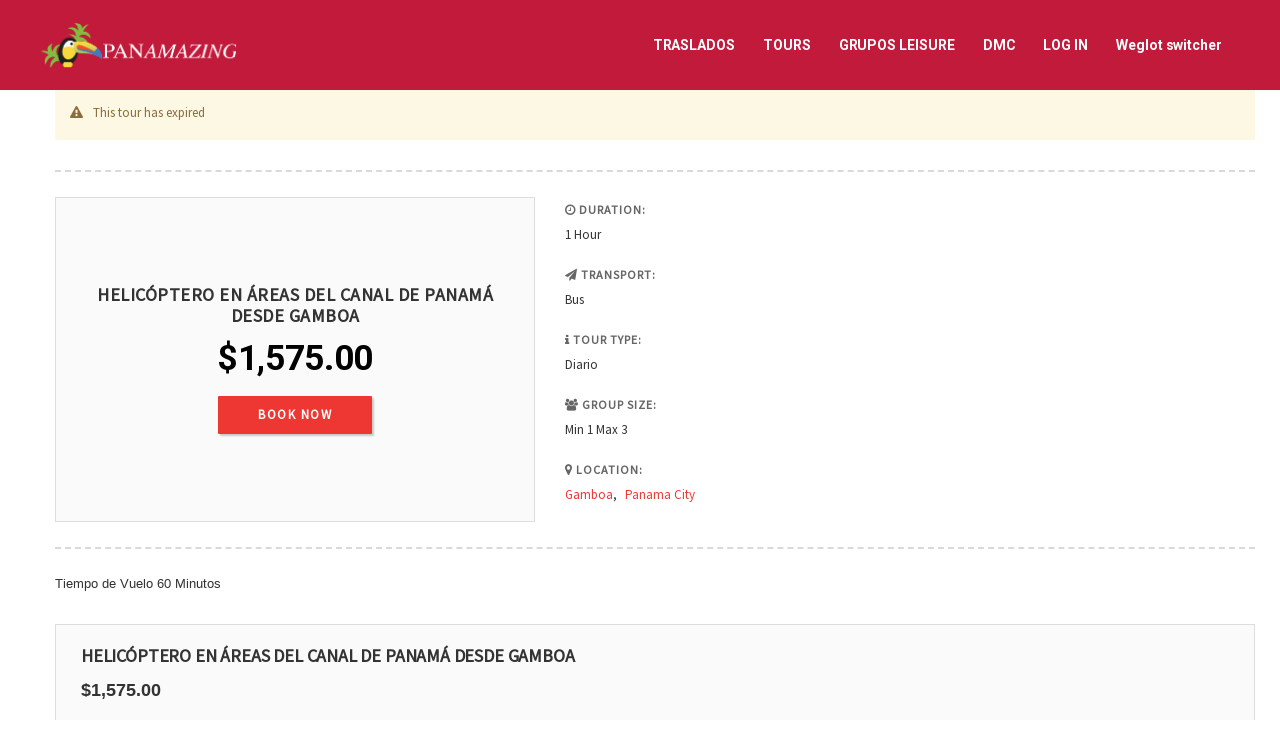

--- FILE ---
content_type: text/html; charset=UTF-8
request_url: https://www.panamazing.com/producto/helicoptero-en-areas-del-canal-de-panama-desde-gamboa/
body_size: 27655
content:
<!DOCTYPE html>
<html dir="ltr" lang="es" prefix="og: https://ogp.me/ns#">
<head>
			
		<meta charset="UTF-8"/>
		<link rel="profile" href="https://gmpg.org/xfn/11"/>
			
				<meta name="viewport" content="width=device-width,initial-scale=1,user-scalable=yes">
		<title>Helicóptero en Áreas del Canal de Panamá desde Gamboa - Panamazing - Disfrute lo mejor del turismo de Panama</title>
<script type="text/javascript">
/* <![CDATA[ */
window.JetpackScriptData = {"site":{"icon":"https://i0.wp.com/www.panamazing.com/wp-content/uploads/2017/08/cropped-Favicon.png?w=64\u0026ssl=1","title":"Panamazing - Disfrute lo mejor del turismo de Panama","host":"unknown","is_wpcom_platform":false}};
/* ]]> */
</script>
<script type="application/javascript">var mkdfToursAjaxURL = "https://www.panamazing.com/wp-admin/admin-ajax.php"</script>
		<!-- All in One SEO 4.8.4.1 - aioseo.com -->
	<meta name="description" content="Una de las mejores maneras de conocer el Canal de Panamá, es sobrevolándolo para disfrutar de vistas únicas de esta mega obra y apreciar ambos mares. Este es un tour Ocean to Ocean que incluye sobrevuelo del Puente de las Américas hasta las Esclusas de Gatún. Una vez en la provincia de Colón, se realiza un breve recorrido sobre el Fuerte San Lorenzo y los acantilados que se encuentran en la costa del Mar Caribe. De regreso, se apreciará la ampliación del Canal, cerrando con una vuelta por la ciudad." />
	<meta name="robots" content="max-image-preview:large" />
	<link rel="canonical" href="https://www.panamazing.com/producto/helicoptero-en-areas-del-canal-de-panama-desde-gamboa/" />
	<meta name="generator" content="All in One SEO (AIOSEO) 4.8.4.1" />
		<meta property="og:locale" content="es_ES" />
		<meta property="og:site_name" content="Panamazing - Disfrute lo mejor del turismo de Panama - Disfrute lo mejor del turismo de Panamá" />
		<meta property="og:type" content="article" />
		<meta property="og:title" content="Helicóptero en Áreas del Canal de Panamá desde Gamboa - Panamazing - Disfrute lo mejor del turismo de Panama" />
		<meta property="og:description" content="Una de las mejores maneras de conocer el Canal de Panamá, es sobrevolándolo para disfrutar de vistas únicas de esta mega obra y apreciar ambos mares. Este es un tour Ocean to Ocean que incluye sobrevuelo del Puente de las Américas hasta las Esclusas de Gatún. Una vez en la provincia de Colón, se realiza un breve recorrido sobre el Fuerte San Lorenzo y los acantilados que se encuentran en la costa del Mar Caribe. De regreso, se apreciará la ampliación del Canal, cerrando con una vuelta por la ciudad." />
		<meta property="og:url" content="https://www.panamazing.com/producto/helicoptero-en-areas-del-canal-de-panama-desde-gamboa/" />
		<meta property="article:published_time" content="2019-11-26T00:00:16+00:00" />
		<meta property="article:modified_time" content="2021-12-23T16:54:55+00:00" />
		<meta name="twitter:card" content="summary" />
		<meta name="twitter:title" content="Helicóptero en Áreas del Canal de Panamá desde Gamboa - Panamazing - Disfrute lo mejor del turismo de Panama" />
		<meta name="twitter:description" content="Una de las mejores maneras de conocer el Canal de Panamá, es sobrevolándolo para disfrutar de vistas únicas de esta mega obra y apreciar ambos mares. Este es un tour Ocean to Ocean que incluye sobrevuelo del Puente de las Américas hasta las Esclusas de Gatún. Una vez en la provincia de Colón, se realiza un breve recorrido sobre el Fuerte San Lorenzo y los acantilados que se encuentran en la costa del Mar Caribe. De regreso, se apreciará la ampliación del Canal, cerrando con una vuelta por la ciudad." />
		<script type="application/ld+json" class="aioseo-schema">
			{"@context":"https:\/\/schema.org","@graph":[{"@type":"BreadcrumbList","@id":"https:\/\/www.panamazing.com\/producto\/helicoptero-en-areas-del-canal-de-panama-desde-gamboa\/#breadcrumblist","itemListElement":[{"@type":"ListItem","@id":"https:\/\/www.panamazing.com#listItem","position":1,"name":"Home","item":"https:\/\/www.panamazing.com","nextItem":{"@type":"ListItem","@id":"https:\/\/www.panamazing.com\/shop\/#listItem","name":"Shop"}},{"@type":"ListItem","@id":"https:\/\/www.panamazing.com\/shop\/#listItem","position":2,"name":"Shop","item":"https:\/\/www.panamazing.com\/shop\/","nextItem":{"@type":"ListItem","@id":"https:\/\/www.panamazing.com\/product-category\/producto\/#listItem","name":"Producto"},"previousItem":{"@type":"ListItem","@id":"https:\/\/www.panamazing.com#listItem","name":"Home"}},{"@type":"ListItem","@id":"https:\/\/www.panamazing.com\/product-category\/producto\/#listItem","position":3,"name":"Producto","item":"https:\/\/www.panamazing.com\/product-category\/producto\/","nextItem":{"@type":"ListItem","@id":"https:\/\/www.panamazing.com\/product-category\/producto\/giras\/#listItem","name":"Giras"},"previousItem":{"@type":"ListItem","@id":"https:\/\/www.panamazing.com\/shop\/#listItem","name":"Shop"}},{"@type":"ListItem","@id":"https:\/\/www.panamazing.com\/product-category\/producto\/giras\/#listItem","position":4,"name":"Giras","item":"https:\/\/www.panamazing.com\/product-category\/producto\/giras\/","nextItem":{"@type":"ListItem","@id":"https:\/\/www.panamazing.com\/producto\/helicoptero-en-areas-del-canal-de-panama-desde-gamboa\/#listItem","name":"Helic\u00f3ptero en \u00c1reas del Canal de Panam\u00e1 desde Gamboa"},"previousItem":{"@type":"ListItem","@id":"https:\/\/www.panamazing.com\/product-category\/producto\/#listItem","name":"Producto"}},{"@type":"ListItem","@id":"https:\/\/www.panamazing.com\/producto\/helicoptero-en-areas-del-canal-de-panama-desde-gamboa\/#listItem","position":5,"name":"Helic\u00f3ptero en \u00c1reas del Canal de Panam\u00e1 desde Gamboa","previousItem":{"@type":"ListItem","@id":"https:\/\/www.panamazing.com\/product-category\/producto\/giras\/#listItem","name":"Giras"}}]},{"@type":"ItemPage","@id":"https:\/\/www.panamazing.com\/producto\/helicoptero-en-areas-del-canal-de-panama-desde-gamboa\/#itempage","url":"https:\/\/www.panamazing.com\/producto\/helicoptero-en-areas-del-canal-de-panama-desde-gamboa\/","name":"Helic\u00f3ptero en \u00c1reas del Canal de Panam\u00e1 desde Gamboa - Panamazing - Disfrute lo mejor del turismo de Panama","description":"Una de las mejores maneras de conocer el Canal de Panam\u00e1, es sobrevol\u00e1ndolo para disfrutar de vistas \u00fanicas de esta mega obra y apreciar ambos mares. Este es un tour Ocean to Ocean que incluye sobrevuelo del Puente de las Am\u00e9ricas hasta las Esclusas de Gat\u00fan. Una vez en la provincia de Col\u00f3n, se realiza un breve recorrido sobre el Fuerte San Lorenzo y los acantilados que se encuentran en la costa del Mar Caribe. De regreso, se apreciar\u00e1 la ampliaci\u00f3n del Canal, cerrando con una vuelta por la ciudad.","inLanguage":"es-ES","isPartOf":{"@id":"https:\/\/www.panamazing.com\/#website"},"breadcrumb":{"@id":"https:\/\/www.panamazing.com\/producto\/helicoptero-en-areas-del-canal-de-panama-desde-gamboa\/#breadcrumblist"},"image":{"@type":"ImageObject","url":"https:\/\/www.panamazing.com\/wp-content\/uploads\/2019\/09\/vista-al-canal3.jpg","@id":"https:\/\/www.panamazing.com\/producto\/helicoptero-en-areas-del-canal-de-panama-desde-gamboa\/#mainImage","width":592,"height":960},"primaryImageOfPage":{"@id":"https:\/\/www.panamazing.com\/producto\/helicoptero-en-areas-del-canal-de-panama-desde-gamboa\/#mainImage"},"datePublished":"2019-11-25T19:00:16-05:00","dateModified":"2021-12-23T11:54:55-05:00"},{"@type":"Organization","@id":"https:\/\/www.panamazing.com\/#organization","name":"PANAMAZING - Tours y paquetes tur\u00edsticos en Panam\u00e1.","description":"Disfrute lo mejor del turismo de Panam\u00e1","url":"https:\/\/www.panamazing.com\/","telephone":"+50764080070"},{"@type":"WebSite","@id":"https:\/\/www.panamazing.com\/#website","url":"https:\/\/www.panamazing.com\/","name":"Panamazing - Disfrute lo mejor del turismo de Panama","description":"Disfrute lo mejor del turismo de Panam\u00e1","inLanguage":"es-ES","publisher":{"@id":"https:\/\/www.panamazing.com\/#organization"}}]}
		</script>
		<!-- All in One SEO -->

<link rel='dns-prefetch' href='//www.googletagmanager.com' />
<link rel='dns-prefetch' href='//apis.google.com' />
<link rel='dns-prefetch' href='//cdn.weglot.com' />
<link rel='dns-prefetch' href='//maps.googleapis.com' />
<link rel='dns-prefetch' href='//fonts.googleapis.com' />
<link rel="alternate" type="application/rss+xml" title="Panamazing - Disfrute lo mejor del turismo de Panama &raquo; Feed" href="https://www.panamazing.com/feed/" />
<link rel="alternate" type="application/rss+xml" title="Panamazing - Disfrute lo mejor del turismo de Panama &raquo; Feed de los comentarios" href="https://www.panamazing.com/comments/feed/" />
<link rel="alternate" type="application/rss+xml" title="Panamazing - Disfrute lo mejor del turismo de Panama &raquo; Comentario Helicóptero en Áreas del Canal de Panamá desde Gamboa del feed" href="https://www.panamazing.com/producto/helicoptero-en-areas-del-canal-de-panama-desde-gamboa/feed/" />
<link rel="alternate" title="oEmbed (JSON)" type="application/json+oembed" href="https://www.panamazing.com/wp-json/oembed/1.0/embed?url=https%3A%2F%2Fwww.panamazing.com%2Fproducto%2Fhelicoptero-en-areas-del-canal-de-panama-desde-gamboa%2F" />
<link rel="alternate" title="oEmbed (XML)" type="text/xml+oembed" href="https://www.panamazing.com/wp-json/oembed/1.0/embed?url=https%3A%2F%2Fwww.panamazing.com%2Fproducto%2Fhelicoptero-en-areas-del-canal-de-panama-desde-gamboa%2F&#038;format=xml" />
		<!-- This site uses the Google Analytics by MonsterInsights plugin v9.11.1 - Using Analytics tracking - https://www.monsterinsights.com/ -->
							<script src="//www.googletagmanager.com/gtag/js?id=G-3RJMER5NV0"  data-cfasync="false" data-wpfc-render="false" type="text/javascript" async></script>
			<script data-cfasync="false" data-wpfc-render="false" type="text/javascript">
				var mi_version = '9.11.1';
				var mi_track_user = true;
				var mi_no_track_reason = '';
								var MonsterInsightsDefaultLocations = {"page_location":"https:\/\/www.panamazing.com\/producto\/helicoptero-en-areas-del-canal-de-panama-desde-gamboa\/"};
								if ( typeof MonsterInsightsPrivacyGuardFilter === 'function' ) {
					var MonsterInsightsLocations = (typeof MonsterInsightsExcludeQuery === 'object') ? MonsterInsightsPrivacyGuardFilter( MonsterInsightsExcludeQuery ) : MonsterInsightsPrivacyGuardFilter( MonsterInsightsDefaultLocations );
				} else {
					var MonsterInsightsLocations = (typeof MonsterInsightsExcludeQuery === 'object') ? MonsterInsightsExcludeQuery : MonsterInsightsDefaultLocations;
				}

								var disableStrs = [
										'ga-disable-G-3RJMER5NV0',
									];

				/* Function to detect opted out users */
				function __gtagTrackerIsOptedOut() {
					for (var index = 0; index < disableStrs.length; index++) {
						if (document.cookie.indexOf(disableStrs[index] + '=true') > -1) {
							return true;
						}
					}

					return false;
				}

				/* Disable tracking if the opt-out cookie exists. */
				if (__gtagTrackerIsOptedOut()) {
					for (var index = 0; index < disableStrs.length; index++) {
						window[disableStrs[index]] = true;
					}
				}

				/* Opt-out function */
				function __gtagTrackerOptout() {
					for (var index = 0; index < disableStrs.length; index++) {
						document.cookie = disableStrs[index] + '=true; expires=Thu, 31 Dec 2099 23:59:59 UTC; path=/';
						window[disableStrs[index]] = true;
					}
				}

				if ('undefined' === typeof gaOptout) {
					function gaOptout() {
						__gtagTrackerOptout();
					}
				}
								window.dataLayer = window.dataLayer || [];

				window.MonsterInsightsDualTracker = {
					helpers: {},
					trackers: {},
				};
				if (mi_track_user) {
					function __gtagDataLayer() {
						dataLayer.push(arguments);
					}

					function __gtagTracker(type, name, parameters) {
						if (!parameters) {
							parameters = {};
						}

						if (parameters.send_to) {
							__gtagDataLayer.apply(null, arguments);
							return;
						}

						if (type === 'event') {
														parameters.send_to = monsterinsights_frontend.v4_id;
							var hookName = name;
							if (typeof parameters['event_category'] !== 'undefined') {
								hookName = parameters['event_category'] + ':' + name;
							}

							if (typeof MonsterInsightsDualTracker.trackers[hookName] !== 'undefined') {
								MonsterInsightsDualTracker.trackers[hookName](parameters);
							} else {
								__gtagDataLayer('event', name, parameters);
							}
							
						} else {
							__gtagDataLayer.apply(null, arguments);
						}
					}

					__gtagTracker('js', new Date());
					__gtagTracker('set', {
						'developer_id.dZGIzZG': true,
											});
					if ( MonsterInsightsLocations.page_location ) {
						__gtagTracker('set', MonsterInsightsLocations);
					}
										__gtagTracker('config', 'G-3RJMER5NV0', {"forceSSL":"true","link_attribution":"true"} );
										window.gtag = __gtagTracker;										(function () {
						/* https://developers.google.com/analytics/devguides/collection/analyticsjs/ */
						/* ga and __gaTracker compatibility shim. */
						var noopfn = function () {
							return null;
						};
						var newtracker = function () {
							return new Tracker();
						};
						var Tracker = function () {
							return null;
						};
						var p = Tracker.prototype;
						p.get = noopfn;
						p.set = noopfn;
						p.send = function () {
							var args = Array.prototype.slice.call(arguments);
							args.unshift('send');
							__gaTracker.apply(null, args);
						};
						var __gaTracker = function () {
							var len = arguments.length;
							if (len === 0) {
								return;
							}
							var f = arguments[len - 1];
							if (typeof f !== 'object' || f === null || typeof f.hitCallback !== 'function') {
								if ('send' === arguments[0]) {
									var hitConverted, hitObject = false, action;
									if ('event' === arguments[1]) {
										if ('undefined' !== typeof arguments[3]) {
											hitObject = {
												'eventAction': arguments[3],
												'eventCategory': arguments[2],
												'eventLabel': arguments[4],
												'value': arguments[5] ? arguments[5] : 1,
											}
										}
									}
									if ('pageview' === arguments[1]) {
										if ('undefined' !== typeof arguments[2]) {
											hitObject = {
												'eventAction': 'page_view',
												'page_path': arguments[2],
											}
										}
									}
									if (typeof arguments[2] === 'object') {
										hitObject = arguments[2];
									}
									if (typeof arguments[5] === 'object') {
										Object.assign(hitObject, arguments[5]);
									}
									if ('undefined' !== typeof arguments[1].hitType) {
										hitObject = arguments[1];
										if ('pageview' === hitObject.hitType) {
											hitObject.eventAction = 'page_view';
										}
									}
									if (hitObject) {
										action = 'timing' === arguments[1].hitType ? 'timing_complete' : hitObject.eventAction;
										hitConverted = mapArgs(hitObject);
										__gtagTracker('event', action, hitConverted);
									}
								}
								return;
							}

							function mapArgs(args) {
								var arg, hit = {};
								var gaMap = {
									'eventCategory': 'event_category',
									'eventAction': 'event_action',
									'eventLabel': 'event_label',
									'eventValue': 'event_value',
									'nonInteraction': 'non_interaction',
									'timingCategory': 'event_category',
									'timingVar': 'name',
									'timingValue': 'value',
									'timingLabel': 'event_label',
									'page': 'page_path',
									'location': 'page_location',
									'title': 'page_title',
									'referrer' : 'page_referrer',
								};
								for (arg in args) {
																		if (!(!args.hasOwnProperty(arg) || !gaMap.hasOwnProperty(arg))) {
										hit[gaMap[arg]] = args[arg];
									} else {
										hit[arg] = args[arg];
									}
								}
								return hit;
							}

							try {
								f.hitCallback();
							} catch (ex) {
							}
						};
						__gaTracker.create = newtracker;
						__gaTracker.getByName = newtracker;
						__gaTracker.getAll = function () {
							return [];
						};
						__gaTracker.remove = noopfn;
						__gaTracker.loaded = true;
						window['__gaTracker'] = __gaTracker;
					})();
									} else {
										console.log("");
					(function () {
						function __gtagTracker() {
							return null;
						}

						window['__gtagTracker'] = __gtagTracker;
						window['gtag'] = __gtagTracker;
					})();
									}
			</script>
							<!-- / Google Analytics by MonsterInsights -->
		<style id='wp-img-auto-sizes-contain-inline-css' type='text/css'>
img:is([sizes=auto i],[sizes^="auto," i]){contain-intrinsic-size:3000px 1500px}
/*# sourceURL=wp-img-auto-sizes-contain-inline-css */
</style>
<style id='wp-emoji-styles-inline-css' type='text/css'>

	img.wp-smiley, img.emoji {
		display: inline !important;
		border: none !important;
		box-shadow: none !important;
		height: 1em !important;
		width: 1em !important;
		margin: 0 0.07em !important;
		vertical-align: -0.1em !important;
		background: none !important;
		padding: 0 !important;
	}
/*# sourceURL=wp-emoji-styles-inline-css */
</style>
<style id='wp-block-library-inline-css' type='text/css'>
:root{--wp-block-synced-color:#7a00df;--wp-block-synced-color--rgb:122,0,223;--wp-bound-block-color:var(--wp-block-synced-color);--wp-editor-canvas-background:#ddd;--wp-admin-theme-color:#007cba;--wp-admin-theme-color--rgb:0,124,186;--wp-admin-theme-color-darker-10:#006ba1;--wp-admin-theme-color-darker-10--rgb:0,107,160.5;--wp-admin-theme-color-darker-20:#005a87;--wp-admin-theme-color-darker-20--rgb:0,90,135;--wp-admin-border-width-focus:2px}@media (min-resolution:192dpi){:root{--wp-admin-border-width-focus:1.5px}}.wp-element-button{cursor:pointer}:root .has-very-light-gray-background-color{background-color:#eee}:root .has-very-dark-gray-background-color{background-color:#313131}:root .has-very-light-gray-color{color:#eee}:root .has-very-dark-gray-color{color:#313131}:root .has-vivid-green-cyan-to-vivid-cyan-blue-gradient-background{background:linear-gradient(135deg,#00d084,#0693e3)}:root .has-purple-crush-gradient-background{background:linear-gradient(135deg,#34e2e4,#4721fb 50%,#ab1dfe)}:root .has-hazy-dawn-gradient-background{background:linear-gradient(135deg,#faaca8,#dad0ec)}:root .has-subdued-olive-gradient-background{background:linear-gradient(135deg,#fafae1,#67a671)}:root .has-atomic-cream-gradient-background{background:linear-gradient(135deg,#fdd79a,#004a59)}:root .has-nightshade-gradient-background{background:linear-gradient(135deg,#330968,#31cdcf)}:root .has-midnight-gradient-background{background:linear-gradient(135deg,#020381,#2874fc)}:root{--wp--preset--font-size--normal:16px;--wp--preset--font-size--huge:42px}.has-regular-font-size{font-size:1em}.has-larger-font-size{font-size:2.625em}.has-normal-font-size{font-size:var(--wp--preset--font-size--normal)}.has-huge-font-size{font-size:var(--wp--preset--font-size--huge)}.has-text-align-center{text-align:center}.has-text-align-left{text-align:left}.has-text-align-right{text-align:right}.has-fit-text{white-space:nowrap!important}#end-resizable-editor-section{display:none}.aligncenter{clear:both}.items-justified-left{justify-content:flex-start}.items-justified-center{justify-content:center}.items-justified-right{justify-content:flex-end}.items-justified-space-between{justify-content:space-between}.screen-reader-text{border:0;clip-path:inset(50%);height:1px;margin:-1px;overflow:hidden;padding:0;position:absolute;width:1px;word-wrap:normal!important}.screen-reader-text:focus{background-color:#ddd;clip-path:none;color:#444;display:block;font-size:1em;height:auto;left:5px;line-height:normal;padding:15px 23px 14px;text-decoration:none;top:5px;width:auto;z-index:100000}html :where(.has-border-color){border-style:solid}html :where([style*=border-top-color]){border-top-style:solid}html :where([style*=border-right-color]){border-right-style:solid}html :where([style*=border-bottom-color]){border-bottom-style:solid}html :where([style*=border-left-color]){border-left-style:solid}html :where([style*=border-width]){border-style:solid}html :where([style*=border-top-width]){border-top-style:solid}html :where([style*=border-right-width]){border-right-style:solid}html :where([style*=border-bottom-width]){border-bottom-style:solid}html :where([style*=border-left-width]){border-left-style:solid}html :where(img[class*=wp-image-]){height:auto;max-width:100%}:where(figure){margin:0 0 1em}html :where(.is-position-sticky){--wp-admin--admin-bar--position-offset:var(--wp-admin--admin-bar--height,0px)}@media screen and (max-width:600px){html :where(.is-position-sticky){--wp-admin--admin-bar--position-offset:0px}}

/*# sourceURL=wp-block-library-inline-css */
</style><style id='wp-block-heading-inline-css' type='text/css'>
h1:where(.wp-block-heading).has-background,h2:where(.wp-block-heading).has-background,h3:where(.wp-block-heading).has-background,h4:where(.wp-block-heading).has-background,h5:where(.wp-block-heading).has-background,h6:where(.wp-block-heading).has-background{padding:1.25em 2.375em}h1.has-text-align-left[style*=writing-mode]:where([style*=vertical-lr]),h1.has-text-align-right[style*=writing-mode]:where([style*=vertical-rl]),h2.has-text-align-left[style*=writing-mode]:where([style*=vertical-lr]),h2.has-text-align-right[style*=writing-mode]:where([style*=vertical-rl]),h3.has-text-align-left[style*=writing-mode]:where([style*=vertical-lr]),h3.has-text-align-right[style*=writing-mode]:where([style*=vertical-rl]),h4.has-text-align-left[style*=writing-mode]:where([style*=vertical-lr]),h4.has-text-align-right[style*=writing-mode]:where([style*=vertical-rl]),h5.has-text-align-left[style*=writing-mode]:where([style*=vertical-lr]),h5.has-text-align-right[style*=writing-mode]:where([style*=vertical-rl]),h6.has-text-align-left[style*=writing-mode]:where([style*=vertical-lr]),h6.has-text-align-right[style*=writing-mode]:where([style*=vertical-rl]){rotate:180deg}
/*# sourceURL=https://www.panamazing.com/wp-includes/blocks/heading/style.min.css */
</style>
<link rel='stylesheet' id='wc-blocks-style-css' href='https://www.panamazing.com/wp-content/plugins/woocommerce/assets/client/blocks/wc-blocks.css?ver=wc-9.9.6' type='text/css' media='all' />
<style id='global-styles-inline-css' type='text/css'>
:root{--wp--preset--aspect-ratio--square: 1;--wp--preset--aspect-ratio--4-3: 4/3;--wp--preset--aspect-ratio--3-4: 3/4;--wp--preset--aspect-ratio--3-2: 3/2;--wp--preset--aspect-ratio--2-3: 2/3;--wp--preset--aspect-ratio--16-9: 16/9;--wp--preset--aspect-ratio--9-16: 9/16;--wp--preset--color--black: #000000;--wp--preset--color--cyan-bluish-gray: #abb8c3;--wp--preset--color--white: #ffffff;--wp--preset--color--pale-pink: #f78da7;--wp--preset--color--vivid-red: #cf2e2e;--wp--preset--color--luminous-vivid-orange: #ff6900;--wp--preset--color--luminous-vivid-amber: #fcb900;--wp--preset--color--light-green-cyan: #7bdcb5;--wp--preset--color--vivid-green-cyan: #00d084;--wp--preset--color--pale-cyan-blue: #8ed1fc;--wp--preset--color--vivid-cyan-blue: #0693e3;--wp--preset--color--vivid-purple: #9b51e0;--wp--preset--gradient--vivid-cyan-blue-to-vivid-purple: linear-gradient(135deg,rgb(6,147,227) 0%,rgb(155,81,224) 100%);--wp--preset--gradient--light-green-cyan-to-vivid-green-cyan: linear-gradient(135deg,rgb(122,220,180) 0%,rgb(0,208,130) 100%);--wp--preset--gradient--luminous-vivid-amber-to-luminous-vivid-orange: linear-gradient(135deg,rgb(252,185,0) 0%,rgb(255,105,0) 100%);--wp--preset--gradient--luminous-vivid-orange-to-vivid-red: linear-gradient(135deg,rgb(255,105,0) 0%,rgb(207,46,46) 100%);--wp--preset--gradient--very-light-gray-to-cyan-bluish-gray: linear-gradient(135deg,rgb(238,238,238) 0%,rgb(169,184,195) 100%);--wp--preset--gradient--cool-to-warm-spectrum: linear-gradient(135deg,rgb(74,234,220) 0%,rgb(151,120,209) 20%,rgb(207,42,186) 40%,rgb(238,44,130) 60%,rgb(251,105,98) 80%,rgb(254,248,76) 100%);--wp--preset--gradient--blush-light-purple: linear-gradient(135deg,rgb(255,206,236) 0%,rgb(152,150,240) 100%);--wp--preset--gradient--blush-bordeaux: linear-gradient(135deg,rgb(254,205,165) 0%,rgb(254,45,45) 50%,rgb(107,0,62) 100%);--wp--preset--gradient--luminous-dusk: linear-gradient(135deg,rgb(255,203,112) 0%,rgb(199,81,192) 50%,rgb(65,88,208) 100%);--wp--preset--gradient--pale-ocean: linear-gradient(135deg,rgb(255,245,203) 0%,rgb(182,227,212) 50%,rgb(51,167,181) 100%);--wp--preset--gradient--electric-grass: linear-gradient(135deg,rgb(202,248,128) 0%,rgb(113,206,126) 100%);--wp--preset--gradient--midnight: linear-gradient(135deg,rgb(2,3,129) 0%,rgb(40,116,252) 100%);--wp--preset--font-size--small: 13px;--wp--preset--font-size--medium: 20px;--wp--preset--font-size--large: 36px;--wp--preset--font-size--x-large: 42px;--wp--preset--spacing--20: 0.44rem;--wp--preset--spacing--30: 0.67rem;--wp--preset--spacing--40: 1rem;--wp--preset--spacing--50: 1.5rem;--wp--preset--spacing--60: 2.25rem;--wp--preset--spacing--70: 3.38rem;--wp--preset--spacing--80: 5.06rem;--wp--preset--shadow--natural: 6px 6px 9px rgba(0, 0, 0, 0.2);--wp--preset--shadow--deep: 12px 12px 50px rgba(0, 0, 0, 0.4);--wp--preset--shadow--sharp: 6px 6px 0px rgba(0, 0, 0, 0.2);--wp--preset--shadow--outlined: 6px 6px 0px -3px rgb(255, 255, 255), 6px 6px rgb(0, 0, 0);--wp--preset--shadow--crisp: 6px 6px 0px rgb(0, 0, 0);}:where(.is-layout-flex){gap: 0.5em;}:where(.is-layout-grid){gap: 0.5em;}body .is-layout-flex{display: flex;}.is-layout-flex{flex-wrap: wrap;align-items: center;}.is-layout-flex > :is(*, div){margin: 0;}body .is-layout-grid{display: grid;}.is-layout-grid > :is(*, div){margin: 0;}:where(.wp-block-columns.is-layout-flex){gap: 2em;}:where(.wp-block-columns.is-layout-grid){gap: 2em;}:where(.wp-block-post-template.is-layout-flex){gap: 1.25em;}:where(.wp-block-post-template.is-layout-grid){gap: 1.25em;}.has-black-color{color: var(--wp--preset--color--black) !important;}.has-cyan-bluish-gray-color{color: var(--wp--preset--color--cyan-bluish-gray) !important;}.has-white-color{color: var(--wp--preset--color--white) !important;}.has-pale-pink-color{color: var(--wp--preset--color--pale-pink) !important;}.has-vivid-red-color{color: var(--wp--preset--color--vivid-red) !important;}.has-luminous-vivid-orange-color{color: var(--wp--preset--color--luminous-vivid-orange) !important;}.has-luminous-vivid-amber-color{color: var(--wp--preset--color--luminous-vivid-amber) !important;}.has-light-green-cyan-color{color: var(--wp--preset--color--light-green-cyan) !important;}.has-vivid-green-cyan-color{color: var(--wp--preset--color--vivid-green-cyan) !important;}.has-pale-cyan-blue-color{color: var(--wp--preset--color--pale-cyan-blue) !important;}.has-vivid-cyan-blue-color{color: var(--wp--preset--color--vivid-cyan-blue) !important;}.has-vivid-purple-color{color: var(--wp--preset--color--vivid-purple) !important;}.has-black-background-color{background-color: var(--wp--preset--color--black) !important;}.has-cyan-bluish-gray-background-color{background-color: var(--wp--preset--color--cyan-bluish-gray) !important;}.has-white-background-color{background-color: var(--wp--preset--color--white) !important;}.has-pale-pink-background-color{background-color: var(--wp--preset--color--pale-pink) !important;}.has-vivid-red-background-color{background-color: var(--wp--preset--color--vivid-red) !important;}.has-luminous-vivid-orange-background-color{background-color: var(--wp--preset--color--luminous-vivid-orange) !important;}.has-luminous-vivid-amber-background-color{background-color: var(--wp--preset--color--luminous-vivid-amber) !important;}.has-light-green-cyan-background-color{background-color: var(--wp--preset--color--light-green-cyan) !important;}.has-vivid-green-cyan-background-color{background-color: var(--wp--preset--color--vivid-green-cyan) !important;}.has-pale-cyan-blue-background-color{background-color: var(--wp--preset--color--pale-cyan-blue) !important;}.has-vivid-cyan-blue-background-color{background-color: var(--wp--preset--color--vivid-cyan-blue) !important;}.has-vivid-purple-background-color{background-color: var(--wp--preset--color--vivid-purple) !important;}.has-black-border-color{border-color: var(--wp--preset--color--black) !important;}.has-cyan-bluish-gray-border-color{border-color: var(--wp--preset--color--cyan-bluish-gray) !important;}.has-white-border-color{border-color: var(--wp--preset--color--white) !important;}.has-pale-pink-border-color{border-color: var(--wp--preset--color--pale-pink) !important;}.has-vivid-red-border-color{border-color: var(--wp--preset--color--vivid-red) !important;}.has-luminous-vivid-orange-border-color{border-color: var(--wp--preset--color--luminous-vivid-orange) !important;}.has-luminous-vivid-amber-border-color{border-color: var(--wp--preset--color--luminous-vivid-amber) !important;}.has-light-green-cyan-border-color{border-color: var(--wp--preset--color--light-green-cyan) !important;}.has-vivid-green-cyan-border-color{border-color: var(--wp--preset--color--vivid-green-cyan) !important;}.has-pale-cyan-blue-border-color{border-color: var(--wp--preset--color--pale-cyan-blue) !important;}.has-vivid-cyan-blue-border-color{border-color: var(--wp--preset--color--vivid-cyan-blue) !important;}.has-vivid-purple-border-color{border-color: var(--wp--preset--color--vivid-purple) !important;}.has-vivid-cyan-blue-to-vivid-purple-gradient-background{background: var(--wp--preset--gradient--vivid-cyan-blue-to-vivid-purple) !important;}.has-light-green-cyan-to-vivid-green-cyan-gradient-background{background: var(--wp--preset--gradient--light-green-cyan-to-vivid-green-cyan) !important;}.has-luminous-vivid-amber-to-luminous-vivid-orange-gradient-background{background: var(--wp--preset--gradient--luminous-vivid-amber-to-luminous-vivid-orange) !important;}.has-luminous-vivid-orange-to-vivid-red-gradient-background{background: var(--wp--preset--gradient--luminous-vivid-orange-to-vivid-red) !important;}.has-very-light-gray-to-cyan-bluish-gray-gradient-background{background: var(--wp--preset--gradient--very-light-gray-to-cyan-bluish-gray) !important;}.has-cool-to-warm-spectrum-gradient-background{background: var(--wp--preset--gradient--cool-to-warm-spectrum) !important;}.has-blush-light-purple-gradient-background{background: var(--wp--preset--gradient--blush-light-purple) !important;}.has-blush-bordeaux-gradient-background{background: var(--wp--preset--gradient--blush-bordeaux) !important;}.has-luminous-dusk-gradient-background{background: var(--wp--preset--gradient--luminous-dusk) !important;}.has-pale-ocean-gradient-background{background: var(--wp--preset--gradient--pale-ocean) !important;}.has-electric-grass-gradient-background{background: var(--wp--preset--gradient--electric-grass) !important;}.has-midnight-gradient-background{background: var(--wp--preset--gradient--midnight) !important;}.has-small-font-size{font-size: var(--wp--preset--font-size--small) !important;}.has-medium-font-size{font-size: var(--wp--preset--font-size--medium) !important;}.has-large-font-size{font-size: var(--wp--preset--font-size--large) !important;}.has-x-large-font-size{font-size: var(--wp--preset--font-size--x-large) !important;}
/*# sourceURL=global-styles-inline-css */
</style>
<style id='core-block-supports-inline-css' type='text/css'>
.wp-elements-89628996ee0eabc9178631f7158a4785 a:where(:not(.wp-element-button)){color:var(--wp--preset--color--vivid-red);}.wp-elements-f9d9c19f466cab0ac9a417a861c8f16a a:where(:not(.wp-element-button)){color:var(--wp--preset--color--luminous-vivid-amber);}.wp-elements-ba66bdc92f2925c37fd8859e9a17ab27 a:where(:not(.wp-element-button)){color:var(--wp--preset--color--luminous-vivid-amber);}.wp-elements-e1959661cf5fea873b10d1f55738498f a:where(:not(.wp-element-button)){color:var(--wp--preset--color--luminous-vivid-amber);}.wp-elements-c740fe66f8a7fc33b824e4339f9391b4 a:where(:not(.wp-element-button)){color:var(--wp--preset--color--luminous-vivid-amber);}.wp-elements-725053b7bdc241695a5d2c3ecc3a7fc5 a:where(:not(.wp-element-button)){color:var(--wp--preset--color--luminous-vivid-amber);}.wp-elements-87b5481a0904fce41dee09d315e25259 a:where(:not(.wp-element-button)){color:var(--wp--preset--color--vivid-red);}.wp-elements-47cdab18f4878d2d0b1062de68445453 a:where(:not(.wp-element-button)){color:var(--wp--preset--color--vivid-red);}
/*# sourceURL=core-block-supports-inline-css */
</style>

<style id='classic-theme-styles-inline-css' type='text/css'>
/*! This file is auto-generated */
.wp-block-button__link{color:#fff;background-color:#32373c;border-radius:9999px;box-shadow:none;text-decoration:none;padding:calc(.667em + 2px) calc(1.333em + 2px);font-size:1.125em}.wp-block-file__button{background:#32373c;color:#fff;text-decoration:none}
/*# sourceURL=/wp-includes/css/classic-themes.min.css */
</style>
<link rel='stylesheet' id='contact-form-7-css' href='https://www.panamazing.com/wp-content/plugins/contact-form-7/includes/css/styles.css?ver=6.1' type='text/css' media='all' />
<link rel='stylesheet' id='roam-membership-style-css' href='https://www.panamazing.com/wp-content/plugins/mikado-membership/assets/css/membership.min.css?ver=6.9' type='text/css' media='all' />
<link rel='stylesheet' id='roam-membership-responsive-style-css' href='https://www.panamazing.com/wp-content/plugins/mikado-membership/assets/css/membership-responsive.min.css?ver=6.9' type='text/css' media='all' />
<link rel='stylesheet' id='roam-mikado-modules-css' href='https://www.panamazing.com/wp-content/themes/roam/assets/css/modules.min.css?ver=6.9' type='text/css' media='all' />
<style id='roam-mikado-modules-inline-css' type='text/css'>
/*override rev spinner styles*/
.tp-loader.spinner1 {
    width: 46px !important;
    height: 50px !important;
    margin-top: -23px !important;
    margin-left: -25px !Important;
    box-shadow: none !important;
    border-radius: 0 !important;
    -webkit-animation: tp-rotateplane 1.2s infinite .2s cubic-bezier(0.215, 0.61, 0.355, 1) !important;
    animation: tp-rotateplane 1.2s infinite .2s cubic-bezier(0.215, 0.61, 0.355, 1) !important;
}
/*# sourceURL=roam-mikado-modules-inline-css */
</style>
<link rel='stylesheet' id='roam-tours-style-css' href='https://www.panamazing.com/wp-content/plugins/mikado-tours/assets/css/tours.min.css?ver=6.9' type='text/css' media='all' />
<link rel='stylesheet' id='roam-mikado-modules-responsive-css' href='https://www.panamazing.com/wp-content/themes/roam/assets/css/modules-responsive.min.css?ver=6.9' type='text/css' media='all' />
<link rel='stylesheet' id='roam-tours-responsive-style-css' href='https://www.panamazing.com/wp-content/plugins/mikado-tours/assets/css/tours-responsive.min.css?ver=6.9' type='text/css' media='all' />
<link rel='stylesheet' id='nouislider-css' href='https://www.panamazing.com/wp-content/plugins/mikado-tours/assets/css/nouislider.min.css?ver=6.9' type='text/css' media='all' />
<link rel='stylesheet' id='wt-font-awesome-css' href='https://www.panamazing.com/wp-content/plugins/woo-tour/css/font-awesome/css/font-awesome.min.css?ver=6.9' type='text/css' media='all' />
<link rel='stylesheet' id='wt-layout-css' href='https://www.panamazing.com/wp-content/plugins/woo-tour/css/layout.css?ver=6.9' type='text/css' media='all' />
<link rel='stylesheet' id='wootour-google-fonts-css' href='//fonts.googleapis.com/css?family=Source+Sans+Pro&#038;ver=1.0.0' type='text/css' media='all' />
<link rel='stylesheet' id='wt-pickadate-time-css' href='https://www.panamazing.com/wp-content/plugins/woo-tour/js/pickadate/themes/classic.time.css?ver=6.9' type='text/css' media='all' />
<link rel='stylesheet' id='exl-carousel-css' href='https://www.panamazing.com/wp-content/plugins/woo-tour/js/owl-carousel/owl.carousel.css?ver=6.9' type='text/css' media='all' />
<link rel='stylesheet' id='exl-carousel-theme-css' href='https://www.panamazing.com/wp-content/plugins/woo-tour/js/owl-carousel/owl.theme.css?ver=6.9' type='text/css' media='all' />
<link rel='stylesheet' id='exl-transitions-theme-css' href='https://www.panamazing.com/wp-content/plugins/woo-tour/js/owl-carousel/owl.transitions.css?ver=6.9' type='text/css' media='all' />
<link rel='stylesheet' id='photoswipe-css' href='https://www.panamazing.com/wp-content/plugins/woocommerce/assets/css/photoswipe/photoswipe.min.css?ver=9.9.6' type='text/css' media='all' />
<link rel='stylesheet' id='photoswipe-default-skin-css' href='https://www.panamazing.com/wp-content/plugins/woocommerce/assets/css/photoswipe/default-skin/default-skin.min.css?ver=9.9.6' type='text/css' media='all' />
<style id='woocommerce-inline-inline-css' type='text/css'>
.woocommerce form .form-row .required { visibility: visible; }
/*# sourceURL=woocommerce-inline-inline-css */
</style>
<link rel='stylesheet' id='weglot-css-css' href='https://www.panamazing.com/wp-content/plugins/weglot/dist/css/front-css.css?ver=4.3.3' type='text/css' media='all' />
<style id='weglot-css-inline-css' type='text/css'>
.country-selector {margin-bottom:20px;}
/*# sourceURL=weglot-css-inline-css */
</style>
<link rel='stylesheet' id='new-flag-css-css' href='https://www.panamazing.com/wp-content/plugins/weglot/dist/css/new-flags.css?ver=4.3.3' type='text/css' media='all' />
<style id='custom-flag-handle-inline-css' type='text/css'>
.weglot-flags.flag-0.wg-es>a:before,.weglot-flags.flag-0.wg-es>span:before {background-image: url(https://cdn.weglot.com/flags/rectangle_mat/es.svg); }.weglot-flags.flag-0.wg-en>a:before,.weglot-flags.flag-0.wg-en>span:before {background-image: url(https://cdn.weglot.com/flags/rectangle_mat/us.svg); }.weglot-flags.flag-1.wg-es>a:before,.weglot-flags.flag-1.wg-es>span:before {background-image: url(https://cdn.weglot.com/flags/shiny/es.svg); }.weglot-flags.flag-1.wg-en>a:before,.weglot-flags.flag-1.wg-en>span:before {background-image: url(https://cdn.weglot.com/flags/shiny/us.svg); }.weglot-flags.flag-2.wg-es>a:before,.weglot-flags.flag-2.wg-es>span:before {background-image: url(https://cdn.weglot.com/flags/square/es.svg); }.weglot-flags.flag-2.wg-en>a:before,.weglot-flags.flag-2.wg-en>span:before {background-image: url(https://cdn.weglot.com/flags/square/us.svg); }.weglot-flags.flag-3.wg-es>a:before,.weglot-flags.flag-3.wg-es>span:before {background-image: url(https://cdn.weglot.com/flags/circle/es.svg); }.weglot-flags.flag-3.wg-en>a:before,.weglot-flags.flag-3.wg-en>span:before {background-image: url(https://cdn.weglot.com/flags/circle/us.svg); }
/*# sourceURL=custom-flag-handle-inline-css */
</style>
<link rel='stylesheet' id='brands-styles-css' href='https://www.panamazing.com/wp-content/plugins/woocommerce/assets/css/brands.css?ver=9.9.6' type='text/css' media='all' />
<link rel='stylesheet' id='roam-mikado-default-style-css' href='https://www.panamazing.com/wp-content/themes/roam/style.css?ver=6.9' type='text/css' media='all' />
<link rel='stylesheet' id='mkdf-font_awesome-css' href='https://www.panamazing.com/wp-content/themes/roam/assets/css/font-awesome/css/font-awesome.min.css?ver=6.9' type='text/css' media='all' />
<link rel='stylesheet' id='mkdf-font_elegant-css' href='https://www.panamazing.com/wp-content/themes/roam/assets/css/elegant-icons/style.min.css?ver=6.9' type='text/css' media='all' />
<link rel='stylesheet' id='mkdf-ion_icons-css' href='https://www.panamazing.com/wp-content/themes/roam/assets/css/ion-icons/css/ionicons.min.css?ver=6.9' type='text/css' media='all' />
<link rel='stylesheet' id='mkdf-dripicons-css' href='https://www.panamazing.com/wp-content/themes/roam/assets/css/dripicons/dripicons.css?ver=6.9' type='text/css' media='all' />
<link rel='stylesheet' id='mkdf-linea_icons-css' href='https://www.panamazing.com/wp-content/themes/roam/assets/css/linea-icons/style.css?ver=6.9' type='text/css' media='all' />
<link rel='stylesheet' id='mkdf-linear_icons-css' href='https://www.panamazing.com/wp-content/themes/roam/assets/css/linear-icons/style.css?ver=6.9' type='text/css' media='all' />
<link rel='stylesheet' id='mkdf-simple_line_icons-css' href='https://www.panamazing.com/wp-content/themes/roam/assets/css/simple-line-icons/simple-line-icons.css?ver=6.9' type='text/css' media='all' />
<link rel='stylesheet' id='mediaelement-css' href='https://www.panamazing.com/wp-includes/js/mediaelement/mediaelementplayer-legacy.min.css?ver=4.2.17' type='text/css' media='all' />
<link rel='stylesheet' id='wp-mediaelement-css' href='https://www.panamazing.com/wp-includes/js/mediaelement/wp-mediaelement.min.css?ver=6.9' type='text/css' media='all' />
<link rel='stylesheet' id='roam-mikado-woo-css' href='https://www.panamazing.com/wp-content/themes/roam/assets/css/woocommerce.min.css?ver=6.9' type='text/css' media='all' />
<style id='roam-mikado-woo-inline-css' type='text/css'>
/* generated in /home/rybka6knodev/public_html/wp-content/themes/roam/framework/admin/options/general/map.php roam_mikado_page_general_style function */
.postid-6.mkdf-boxed .mkdf-wrapper { background-attachment: fixed;}


/*# sourceURL=roam-mikado-woo-inline-css */
</style>
<link rel='stylesheet' id='roam-mikado-woo-responsive-css' href='https://www.panamazing.com/wp-content/themes/roam/assets/css/woocommerce-responsive.min.css?ver=6.9' type='text/css' media='all' />
<link rel='stylesheet' id='roam-mikado-style-dynamic-css' href='https://www.panamazing.com/wp-content/themes/roam/assets/css/style_dynamic.css?ver=1724353462' type='text/css' media='all' />
<link rel='stylesheet' id='roam-mikado-style-dynamic-responsive-css' href='https://www.panamazing.com/wp-content/themes/roam/assets/css/style_dynamic_responsive.css?ver=1724353462' type='text/css' media='all' />
<link rel='stylesheet' id='roam-mikado-google-fonts-css' href='https://fonts.googleapis.com/css?family=Montserrat%3A400%2C500%2C700%7CPlayfair+Display%3A400%2C500%2C700%7CRoboto%3A400%2C500%2C700&#038;subset=latin&#038;ver=1.0.0' type='text/css' media='all' />
<link rel='stylesheet' id='select2-css' href='https://www.panamazing.com/wp-content/plugins/woocommerce/assets/css/select2.css?ver=9.9.6' type='text/css' media='all' />
<link rel='stylesheet' id='mkdf-core-dashboard-style-css' href='https://www.panamazing.com/wp-content/plugins/mikado-core/core-dashboard/assets/css/core-dashboard.min.css?ver=6.9' type='text/css' media='all' />
<link rel='stylesheet' id='woo-event-css-css' href='https://www.panamazing.com/wp-content/plugins/woo-tour/css/style.css?ver=6.9' type='text/css' media='all' />
<link rel='stylesheet' id='we-general-css' href='https://www.panamazing.com/wp-content/plugins/woo-tour/css/general.css?ver=3.2' type='text/css' media='all' />
<script type="text/javascript" id="woocommerce-google-analytics-integration-gtag-js-after">
/* <![CDATA[ */
/* Google Analytics for WooCommerce (gtag.js) */
					window.dataLayer = window.dataLayer || [];
					function gtag(){dataLayer.push(arguments);}
					// Set up default consent state.
					for ( const mode of [{"analytics_storage":"denied","ad_storage":"denied","ad_user_data":"denied","ad_personalization":"denied","region":["AT","BE","BG","HR","CY","CZ","DK","EE","FI","FR","DE","GR","HU","IS","IE","IT","LV","LI","LT","LU","MT","NL","NO","PL","PT","RO","SK","SI","ES","SE","GB","CH"]}] || [] ) {
						gtag( "consent", "default", { "wait_for_update": 500, ...mode } );
					}
					gtag("js", new Date());
					gtag("set", "developer_id.dOGY3NW", true);
					gtag("config", "G-3RJMER5NV0", {"track_404":true,"allow_google_signals":true,"logged_in":false,"linker":{"domains":[],"allow_incoming":true},"custom_map":{"dimension1":"logged_in"}});
//# sourceURL=woocommerce-google-analytics-integration-gtag-js-after
/* ]]> */
</script>
<script type="text/javascript" src="https://www.panamazing.com/wp-content/plugins/google-analytics-for-wordpress/assets/js/frontend-gtag.min.js?ver=9.11.1" id="monsterinsights-frontend-script-js" async="async" data-wp-strategy="async"></script>
<script data-cfasync="false" data-wpfc-render="false" type="text/javascript" id='monsterinsights-frontend-script-js-extra'>/* <![CDATA[ */
var monsterinsights_frontend = {"js_events_tracking":"true","download_extensions":"doc,pdf,ppt,zip,xls,docx,pptx,xlsx","inbound_paths":"[{\"path\":\"\\\/go\\\/\",\"label\":\"affiliate\"},{\"path\":\"\\\/recommend\\\/\",\"label\":\"affiliate\"}]","home_url":"https:\/\/www.panamazing.com","hash_tracking":"false","v4_id":"G-3RJMER5NV0"};/* ]]> */
</script>
<script type="text/javascript" src="https://apis.google.com/js/platform.js" id="roam-membership-google-plus-api-js"></script>
<script type="text/javascript" src="https://www.panamazing.com/wp-includes/js/jquery/jquery.min.js?ver=3.7.1" id="jquery-core-js"></script>
<script type="text/javascript" src="https://www.panamazing.com/wp-includes/js/jquery/jquery-migrate.min.js?ver=3.4.1" id="jquery-migrate-js"></script>
<script type="text/javascript" src="https://www.panamazing.com/wp-content/plugins/revslider/public/assets/js/rbtools.min.js?ver=6.6.8" async id="tp-tools-js"></script>
<script type="text/javascript" src="https://www.panamazing.com/wp-content/plugins/revslider/public/assets/js/rs6.min.js?ver=6.6.8" async id="revmin-js"></script>
<script type="text/javascript" src="https://www.panamazing.com/wp-content/plugins/woo-tour/js/masonry.pkgd.min.js?ver=6.9" id="wt-masonry-js"></script>
<script type="text/javascript" src="https://www.panamazing.com/wp-content/plugins/woo-tour/js/imagesloaded.pkgd.min.js?ver=6.9" id="wt-imageloaded-js"></script>
<script type="text/javascript" src="https://www.panamazing.com/wp-content/plugins/woo-tour/js/plugin-script.js?ver=3.3.3" id="woo-tour-js"></script>
<script type="text/javascript" src="https://www.panamazing.com/wp-content/plugins/woocommerce/assets/js/jquery-blockui/jquery.blockUI.min.js?ver=2.7.0-wc.9.9.6" id="jquery-blockui-js" data-wp-strategy="defer"></script>
<script type="text/javascript" id="wc-add-to-cart-js-extra">
/* <![CDATA[ */
var wc_add_to_cart_params = {"ajax_url":"/wp-admin/admin-ajax.php","wc_ajax_url":"/?wc-ajax=%%endpoint%%","i18n_view_cart":"Ver carrito","cart_url":"https://www.panamazing.com/checkout/","is_cart":"","cart_redirect_after_add":"yes"};
//# sourceURL=wc-add-to-cart-js-extra
/* ]]> */
</script>
<script type="text/javascript" src="https://www.panamazing.com/wp-content/plugins/woocommerce/assets/js/frontend/add-to-cart.min.js?ver=9.9.6" id="wc-add-to-cart-js" data-wp-strategy="defer"></script>
<script type="text/javascript" src="https://www.panamazing.com/wp-content/plugins/woocommerce/assets/js/zoom/jquery.zoom.min.js?ver=1.7.21-wc.9.9.6" id="zoom-js" defer="defer" data-wp-strategy="defer"></script>
<script type="text/javascript" src="https://www.panamazing.com/wp-content/plugins/woocommerce/assets/js/photoswipe/photoswipe.min.js?ver=4.1.1-wc.9.9.6" id="photoswipe-js" defer="defer" data-wp-strategy="defer"></script>
<script type="text/javascript" src="https://www.panamazing.com/wp-content/plugins/woocommerce/assets/js/photoswipe/photoswipe-ui-default.min.js?ver=4.1.1-wc.9.9.6" id="photoswipe-ui-default-js" defer="defer" data-wp-strategy="defer"></script>
<script type="text/javascript" id="wc-single-product-js-extra">
/* <![CDATA[ */
var wc_single_product_params = {"i18n_required_rating_text":"Por favor elige una puntuaci\u00f3n","i18n_rating_options":["1 de 5 estrellas","2 de 5 estrellas","3 de 5 estrellas","4 de 5 estrellas","5 de 5 estrellas"],"i18n_product_gallery_trigger_text":"Ver galer\u00eda de im\u00e1genes a pantalla completa","review_rating_required":"yes","flexslider":{"rtl":false,"animation":"slide","smoothHeight":true,"directionNav":false,"controlNav":"thumbnails","slideshow":false,"animationSpeed":500,"animationLoop":false,"allowOneSlide":false},"zoom_enabled":"1","zoom_options":[],"photoswipe_enabled":"1","photoswipe_options":{"shareEl":false,"closeOnScroll":false,"history":false,"hideAnimationDuration":0,"showAnimationDuration":0},"flexslider_enabled":"1"};
//# sourceURL=wc-single-product-js-extra
/* ]]> */
</script>
<script type="text/javascript" src="https://www.panamazing.com/wp-content/plugins/woocommerce/assets/js/frontend/single-product.min.js?ver=9.9.6" id="wc-single-product-js" defer="defer" data-wp-strategy="defer"></script>
<script type="text/javascript" src="https://www.panamazing.com/wp-content/plugins/woocommerce/assets/js/js-cookie/js.cookie.min.js?ver=2.1.4-wc.9.9.6" id="js-cookie-js" defer="defer" data-wp-strategy="defer"></script>
<script type="text/javascript" id="woocommerce-js-extra">
/* <![CDATA[ */
var woocommerce_params = {"ajax_url":"/wp-admin/admin-ajax.php","wc_ajax_url":"/?wc-ajax=%%endpoint%%","i18n_password_show":"Mostrar contrase\u00f1a","i18n_password_hide":"Ocultar contrase\u00f1a"};
//# sourceURL=woocommerce-js-extra
/* ]]> */
</script>
<script type="text/javascript" src="https://www.panamazing.com/wp-content/plugins/woocommerce/assets/js/frontend/woocommerce.min.js?ver=9.9.6" id="woocommerce-js" defer="defer" data-wp-strategy="defer"></script>
<script type="text/javascript" src="https://www.panamazing.com/wp-content/plugins/js_composer/assets/js/vendors/woocommerce-add-to-cart.js?ver=6.6.0" id="vc_woocommerce-add-to-cart-js-js"></script>
<script type="text/javascript" src="https://www.panamazing.com/wp-content/plugins/weglot/dist/front-js.js?ver=4.3.3" id="wp-weglot-js-js"></script>
<script type="text/javascript" src="https://www.panamazing.com/wp-content/plugins/woocommerce/assets/js/select2/select2.full.min.js?ver=4.0.3-wc.9.9.6" id="select2-js" defer="defer" data-wp-strategy="defer"></script>
<link rel="https://api.w.org/" href="https://www.panamazing.com/wp-json/" /><link rel="alternate" title="JSON" type="application/json" href="https://www.panamazing.com/wp-json/wp/v2/product/10080" /><link rel="EditURI" type="application/rsd+xml" title="RSD" href="https://www.panamazing.com/xmlrpc.php?rsd" />
<meta name="generator" content="WordPress 6.9" />
<meta name="generator" content="WooCommerce 9.9.6" />
<link rel='shortlink' href='https://www.panamazing.com/?p=10080' />

<script type="application/json" id="weglot-data">{"website":"https:\/\/panamazing.com","uid":"d8f783cb20","project_slug":"panamazing","language_from":"es","language_from_custom_flag":"es","language_from_custom_name":"ES","excluded_paths":[],"excluded_blocks":[],"custom_settings":{"button_style":{"is_dropdown":true,"flag_type":"rectangle_mat","with_name":true,"full_name":true,"custom_css":".country-selector {margin-bottom:20px;}","with_flags":false},"translate_email":true,"translate_amp":true,"translate_search":true,"wp_user_version":"4.3.3","switchers":[{"style":{"with_name":true,"with_flags":true,"full_name":false,"flag_type":"square","size_scale":1},"opts":{"open_hover":true,"close_outside_click":false,"is_responsive":false,"display_device":"mobile","pixel_cutoff":768},"colors":{"text_active":"#FFFFFF","text_inactive":"#FFFFFF","text_hover":"#3D46FB","bg_inactive":"#FFFFFF","bg_active":"transparent","bg_hover":"#FFFFFF"},"location":{"target":"#nav-menu-item-14659 > a > .item_outer","sibling":null},"name":"w24","template":{"name":"skewed","hash":"e3ae1bf806a13f0573aa12598a64036780585b7d"}}]},"pending_translation_enabled":true,"curl_ssl_check_enabled":true,"custom_css":".country-selector {margin-bottom:20px;}","languages":[{"language_to":"en","custom_code":null,"custom_name":null,"custom_local_name":"EN","provider":null,"enabled":false,"automatic_translation_enabled":false,"deleted_at":null,"connect_host_destination":null,"custom_flag":"us"}],"organization_slug":"w-14cf36a32b","api_domain":"cdn-api-weglot.com","current_language":"es","switcher_links":{"es":"https:\/\/www.panamazing.com\/producto\/helicoptero-en-areas-del-canal-de-panama-desde-gamboa\/?wg-choose-original=true"},"original_path":"\/producto\/helicoptero-en-areas-del-canal-de-panama-desde-gamboa\/"}</script>		<script>
			document.documentElement.className = document.documentElement.className.replace('no-js', 'js');
		</script>
				<style>
			.no-js img.lazyload {
				display: none;
			}

			figure.wp-block-image img.lazyloading {
				min-width: 150px;
			}

			.lazyload,
			.lazyloading {
				--smush-placeholder-width: 100px;
				--smush-placeholder-aspect-ratio: 1/1;
				width: var(--smush-placeholder-width) !important;
				aspect-ratio: var(--smush-placeholder-aspect-ratio) !important;
			}

						.lazyload, .lazyloading {
				opacity: 0;
			}

			.lazyloaded {
				opacity: 1;
				transition: opacity 400ms;
				transition-delay: 0ms;
			}

					</style>
			<noscript><style>.woocommerce-product-gallery{ opacity: 1 !important; }</style></noscript>
	<meta name="generator" content="Powered by WPBakery Page Builder - drag and drop page builder for WordPress."/>
<meta name="redi-version" content="1.2.7" /><meta name="generator" content="Powered by Slider Revolution 6.6.8 - responsive, Mobile-Friendly Slider Plugin for WordPress with comfortable drag and drop interface." />
<link rel="icon" href="https://www.panamazing.com/wp-content/uploads/2017/08/cropped-Favicon-32x32.png" sizes="32x32" />
<link rel="icon" href="https://www.panamazing.com/wp-content/uploads/2017/08/cropped-Favicon-192x192.png" sizes="192x192" />
<link rel="apple-touch-icon" href="https://www.panamazing.com/wp-content/uploads/2017/08/cropped-Favicon-180x180.png" />
<meta name="msapplication-TileImage" content="https://www.panamazing.com/wp-content/uploads/2017/08/cropped-Favicon-270x270.png" />
<script>function setREVStartSize(e){
			//window.requestAnimationFrame(function() {
				window.RSIW = window.RSIW===undefined ? window.innerWidth : window.RSIW;
				window.RSIH = window.RSIH===undefined ? window.innerHeight : window.RSIH;
				try {
					var pw = document.getElementById(e.c).parentNode.offsetWidth,
						newh;
					pw = pw===0 || isNaN(pw) || (e.l=="fullwidth" || e.layout=="fullwidth") ? window.RSIW : pw;
					e.tabw = e.tabw===undefined ? 0 : parseInt(e.tabw);
					e.thumbw = e.thumbw===undefined ? 0 : parseInt(e.thumbw);
					e.tabh = e.tabh===undefined ? 0 : parseInt(e.tabh);
					e.thumbh = e.thumbh===undefined ? 0 : parseInt(e.thumbh);
					e.tabhide = e.tabhide===undefined ? 0 : parseInt(e.tabhide);
					e.thumbhide = e.thumbhide===undefined ? 0 : parseInt(e.thumbhide);
					e.mh = e.mh===undefined || e.mh=="" || e.mh==="auto" ? 0 : parseInt(e.mh,0);
					if(e.layout==="fullscreen" || e.l==="fullscreen")
						newh = Math.max(e.mh,window.RSIH);
					else{
						e.gw = Array.isArray(e.gw) ? e.gw : [e.gw];
						for (var i in e.rl) if (e.gw[i]===undefined || e.gw[i]===0) e.gw[i] = e.gw[i-1];
						e.gh = e.el===undefined || e.el==="" || (Array.isArray(e.el) && e.el.length==0)? e.gh : e.el;
						e.gh = Array.isArray(e.gh) ? e.gh : [e.gh];
						for (var i in e.rl) if (e.gh[i]===undefined || e.gh[i]===0) e.gh[i] = e.gh[i-1];
											
						var nl = new Array(e.rl.length),
							ix = 0,
							sl;
						e.tabw = e.tabhide>=pw ? 0 : e.tabw;
						e.thumbw = e.thumbhide>=pw ? 0 : e.thumbw;
						e.tabh = e.tabhide>=pw ? 0 : e.tabh;
						e.thumbh = e.thumbhide>=pw ? 0 : e.thumbh;
						for (var i in e.rl) nl[i] = e.rl[i]<window.RSIW ? 0 : e.rl[i];
						sl = nl[0];
						for (var i in nl) if (sl>nl[i] && nl[i]>0) { sl = nl[i]; ix=i;}
						var m = pw>(e.gw[ix]+e.tabw+e.thumbw) ? 1 : (pw-(e.tabw+e.thumbw)) / (e.gw[ix]);
						newh =  (e.gh[ix] * m) + (e.tabh + e.thumbh);
					}
					var el = document.getElementById(e.c);
					if (el!==null && el) el.style.height = newh+"px";
					el = document.getElementById(e.c+"_wrapper");
					if (el!==null && el) {
						el.style.height = newh+"px";
						el.style.display = "block";
					}
				} catch(e){
					console.log("Failure at Presize of Slider:" + e)
				}
			//});
		  };</script>
<style type="text/css">    	.widget.wt-latest-tours-widget .thumb.item-thumbnail .item-evprice,
    	.woocommerce table.my_account_orders th, .woocommerce table.shop_table th, .wt-table-lisst .wt-table th,
        .woocommerce ul.products li.product a.button,
        .exwt-btn.wt-button, .woocommerce div.product form.cart button.button, .woocommerce div.product form.cart div.quantity.buttons_added [type="button"], .woocommerce #wtmain-content .wt-main.layout-2 .tour-details .exwt-btn,
        .ex-loadmore .loadmore-grid,
        .wt-search-form #searchform #searchsubmit,
        .wt-search-form button[type="submit"]:hover, .wt-search-form button[type="submit"],
        .wt-grid-shortcode figure.ex-modern-blog .date,
        .wt-departure .picker table thead tr th,
        .wt-grid-shortcode.wt-grid-column-1 figure.ex-modern-blog .ex-social-share ul li a,
        .wt-grid-shortcode figure.ex-modern-blog .ex-social-share,
        .woocommerce-cart .wc-proceed-to-checkout a.checkout-button, .woocommerce #payment #place_order, .woocommerce-page #payment #place_order, .woocommerce #respond input#submit, .woocommerce a.button, .woocommerce button.button, .woocommerce input.button,
        .wt-quantity > input[type=button],
        .exwt-btn.we-button,
        .wt-ajax-pagination ul li .page-numbers.current,
        .wt-tax-content .loc-details span,
        .wt-search-modern > div.wt-srel.wt-find-bt,
        .wt-grid-shortcode.wt-grid-column-1.wt-tourlist .item-post-n > h3,
        .price .tbss-viewprice,
        .wt-disc-info .dc-title  > span:not(:empty){ background:#ee3733}
        .woocommerce #wtmain-content h4.wemap-title a, .wt-infotable .wemap-details h4.wemap-title a,
        .woocommerce #wtmain-content .woo-tour-info a,
        .wt-table-lisst .wt-table td h3 a,
        .woocommerce #wtmain-content .wt-table-lisst .wt-table td h3 a,
        .wt-table-lisst .wt-table td.tb-viewdetails .tb-price,
        .woocommerce div.product .product_title,
        figure.ex-modern-blog h3,
        .woocommerce #reviews #comments h2,
        .woocommerce #reviews h3,
        .woocommerce #reviews span#reply-title,
        body.woocommerce-page #wtmain-content .related ul.products li.product h3,
        .wt-search-form span.loc-details h3,
        .wt-grid-shortcode.wt-grid-column-1.wt-tourlist .ex-modern-blog .wt-more-meta .wt-pr-la,
        .wt-ext-info .woo-tour-accompanied .tour-service span,
        .wt-table-lisst .wt-table td.tb-price, .wt-table-lisst .wt-table td span.amount{ color:#ee3733}
        .wt-search-form button[type="submit"]:hover, .wt-search-form button[type="submit"],
        .woocommerce-page .woocommerce .myaccount_address, .woocommerce-page .woocommerce .address address, .woocommerce-page .woocommerce .myaccount_user,
        .wt-ext-info .exwt-btn.we-button.wt-getct,
        .wt-discount-sif .dc-title,
        .woocommerce div.product .woocommerce-tabs ul.tabs li.active,
        .woocommerce form.checkout_coupon, .woocommerce form.login, .woocommerce form.register, .woocommerce table.shop_table, .woocommerce table.my_account_orders, .wt-table-lisst .wt-table{ border-color:#ee3733}
        @media screen and (max-width: 600px) {
        	.woocommerce table.shop_table th.product-remove, .woocommerce table.shop_table td.product-remove,
            .woocommerce table.shop_table_responsive tr:nth-child(2n) td.product-remove,
        	.woocommerce-page table.shop_table tr.cart-subtotal:nth-child(2n-1){background: #ee3733}
        }
        .wt-location-arr{background: rgba(238,55,51, .7);}
        .wt-grid-shortcode.wt-grid-column-1.wt-tourlist .item-post-n{ border-color:rgba(238,55,51, .7);}
        .wt-disc-info .dc-title  > span:empty{
        	border: 13px solid #ee3733; border-right: 13px solid #fff; border-left: 0;
        }
        .wpex-spinner > div{background:#ee3733}
    single.single-product .wt-main div.summary .product_meta { display: none;}
.single-product.woocommerce div.product .summary form.cart button[type="submit"] {float: none;}
.woo-tour-accompanied,
.single-product form.cart .wt-departure,
.woo-tour-info.meta-full-style {box-sizing: border-box;}
form .gr-product .form-row.we-ct-class[id^=wt_if_genre]{opacity: 0;}
form .gr-product .form-row.we-ct-class {
    width: 33.3333% !important;
    padding-left: 5px !important;
    margin-right: 0 !important;
float: none !important;
}
.mkdf-woocommerce-page .woocommerce-checkout table .variation dt {float: left;clear: both;margin-right: .25em;display: inline-block;list-style: none outside;}
.mkdf-woocommerce-page .woocommerce-checkout table .variation dd {display: initial;}
.mkdf-woocommerce-page .woocommerce-checkout table .variation dd span{display: inline-block;}
form .gr-product .form-row.we-ct-class[id^=wt_if_email]{opacity: 0;}
form .gr-product .form-row.we-ct-class[id^=wt_if_dd]{display: none;}
form .gr-product .form-row.we-ct-class[id^=wt_if_mm]{display: none;}
form .gr-product .form-row.we-ct-class[id^=wt_if_yyyy]{display: none;}
form .gr-product .form-row.we-ct-class[id^=wt_if_male]{display: none;}</style>		<style type="text/css" id="wp-custom-css">
			#content table, #content tr td {border:none;}
.mkdf-info-section-part .clearfix .mkdf-tours-unchecked-attributes { display: none; }		</style>
		<noscript><style> .wpb_animate_when_almost_visible { opacity: 1; }</style></noscript><link rel='stylesheet' id='wt-pickadate-css' href='https://www.panamazing.com/wp-content/plugins/woo-tour/js/pickadate/themes/classic.css?ver=6.9' type='text/css' media='all' />
<link rel='stylesheet' id='wt-pickadate-date-css' href='https://www.panamazing.com/wp-content/plugins/woo-tour/js/pickadate/themes/classic.date.css?ver=6.9' type='text/css' media='all' />
<link rel='stylesheet' id='rs-plugin-settings-css' href='https://www.panamazing.com/wp-content/plugins/revslider/public/assets/css/rs6.css?ver=6.6.8' type='text/css' media='all' />
<style id='rs-plugin-settings-inline-css' type='text/css'>
#rs-demo-id {}
/*# sourceURL=rs-plugin-settings-inline-css */
</style>
</head>
<body class="wp-singular product-template-default single single-product postid-10080 wp-theme-roam theme-roam mkd-core-1.3 mkdf-social-login-1.0.2 mkdf-tours-1.0.4 wt-mode-tour wt-hide-quantiny wt-mode woocommerce woocommerce-page woocommerce-no-js roam-ver-1.7 mkdf-grid-1300 mkdf-fixed-on-scroll mkdf-dropdown-animate-height mkdf-header-standard mkdf-menu-area-shadow-disable mkdf-menu-area-in-grid-shadow-disable mkdf-menu-area-border-disable mkdf-menu-area-in-grid-border-disable mkdf-logo-area-border-disable mkdf-logo-area-in-grid-border-disable mkdf-header-vertical-shadow-disable mkdf-header-vertical-border-disable mkdf-side-menu-slide-from-right mkdf-woocommerce-page mkdf-woo-single-page mkdf-woocommerce-columns-4 mkdf-woo-small-space mkdf-woo-pl-info-on-image-hover mkdf-woo-single-thumb-on-left-side mkdf-default-mobile-header mkdf-sticky-up-mobile-header mkdf-search-covers-header wpb-js-composer js-comp-ver-6.6.0 vc_responsive" itemscope itemtype="http://schema.org/WebPage">
	<section class="mkdf-side-menu">
	<div class="mkdf-close-side-menu-holder">
		<a class="mkdf-close-side-menu" href="#" target="_self">
			<span aria-hidden="true" class="mkdf-icon-font-elegant icon_close" ></span>		</a>
	</div>
	<div id="text-19" class="widget mkdf-sidearea widget_text">			<div class="textwidget"><p><img decoding="async" class="alignnone wp-image-6829 size-full lazyload" data-src="https://panamazing.com/wp-content/uploads/2017/08/logo-web-white-1.png" alt="" width="300" height="66" data-srcset="https://www.panamazing.com/wp-content/uploads/2017/08/logo-web-white-1.png 1431w, https://www.panamazing.com/wp-content/uploads/2017/08/logo-web-white-1-300x66.png 300w, https://www.panamazing.com/wp-content/uploads/2017/08/logo-web-white-1-768x170.png 768w, https://www.panamazing.com/wp-content/uploads/2017/08/logo-web-white-1-1024x227.png 1024w, https://www.panamazing.com/wp-content/uploads/2017/08/logo-web-white-1-600x133.png 600w" data-sizes="(max-width: 300px) 100vw, 300px" src="[data-uri]" style="--smush-placeholder-width: 300px; --smush-placeholder-aspect-ratio: 300/66;" /></p>
</div>
		</div><div class="widget mkdf-separator-widget"><div class="mkdf-separator-holder clearfix  mkdf-separator-center mkdf-separator-normal">
	<div class="mkdf-separator" style="border-color: transparent;border-style: solid;margin-top: 0px;margin-bottom: 0px"></div>
</div>
</div>		
		<div class="widget mkdf-raw-html-widget">
			<p style="text-align: center"><span style="color: #ffffff;font-size: 15px;line-height: 23px;font-weight: 300;text-align: center">Los mejores tours y giras en Panamá <br>
los encuentras en Panamazing<br>
Tel: +507 3409875.</span></p>		</div>
		<div class="widget mkdf-separator-widget"><div class="mkdf-separator-holder clearfix  mkdf-separator-center mkdf-separator-normal">
	<div class="mkdf-separator" style="border-color: transparent;border-style: solid;margin-top: 10px;margin-bottom: 10px"></div>
</div>
</div>		
		<div class="widget mkdf-raw-html-widget">
			<span style="color: #ffffff;font-size: 20px;line-height: 25px;font-weight: 600">Síguenos</span><span class="mkdf-icon-shortcode mkdf-normal" style="margin: 0 30px 5px 40px" data-hover-color="#ff681a" data-color="#000000">
            </span>
<span class="mkdf-icon-shortcode mkdf-normal" style="margin: 0 30px 5px 0" data-hover-color="#ff681a" data-color="#000000">
                    <a class="" href="https://facebook.com/panamazingpa/" target="_blank">
                    <span aria-hidden="true" class="mkdf-icon-font-elegant social_facebook mkdf-icon-element" style="font-size: 15px"></span>
            
                    </a>
            </span>
<span class="mkdf-icon-shortcode mkdf-normal" style="margin: 0 30px 5px 0" data-hover-color="#ff681a" data-color="#000000">
                    <a class="" href="https://www.instagram.com/panamazingpa/" target="_blank">
                    <span aria-hidden="true" class="mkdf-icon-font-elegant social_instagram mkdf-icon-element" style="font-size: 15px"></span>
                    </a>
	        </span>
<span class="mkdf-icon-shortcode mkdf-normal" style="margin: 0 30px 5px 0" data-hover-color="#ff681a" data-color="#000000">
				    <a class="" href="https://youtube.com" target="_blank">
                    <span aria-hidden="true" class="mkdf-icon-font-elegant social_youtube mkdf-icon-element" style="font-size: 15px"></span>
                    </a>
            </span>		</div>
		</section>
    <div class="mkdf-wrapper">
        <div class="mkdf-wrapper-inner">
            
<header class="mkdf-page-header">
		
			<div class="mkdf-fixed-wrapper">
				
	<div class="mkdf-menu-area mkdf-menu-right">
				
						
			<div class="mkdf-vertical-align-containers">
				<div class="mkdf-position-left"><!--
            	 --><div class="mkdf-position-left-inner">
						

<div class="mkdf-logo-wrapper">
    <a itemprop="url" href="https://www.panamazing.com/" style="height: 47px;">
        <img itemprop="image" class="mkdf-normal-logo lazyload" data-src="https://www.panamazing.com/wp-content/uploads/2022/02/logo-panamazing-white.png" width="397" height="95"  alt="logo" src="[data-uri]" style="--smush-placeholder-width: 397px; --smush-placeholder-aspect-ratio: 397/95;" />
        <img itemprop="image" class="mkdf-dark-logo lazyload" data-src="https://www.panamazing.com/wp-content/uploads/2022/02/logo-panamazing-white.png" width="397" height="95"  alt="dark logo" src="[data-uri]" style="--smush-placeholder-width: 397px; --smush-placeholder-aspect-ratio: 397/95;" />        <img itemprop="image" class="mkdf-light-logo lazyload" data-src="https://www.panamazing.com/wp-content/uploads/2022/02/logo-panamazing-white.png" width="397" height="95"  alt="light logo" src="[data-uri]" style="--smush-placeholder-width: 397px; --smush-placeholder-aspect-ratio: 397/95;" />    </a>
</div>

											</div>
				</div>
								<div class="mkdf-position-right"><!--
            		 --><div class="mkdf-position-right-inner">
													
<nav class="mkdf-main-menu mkdf-drop-down mkdf-default-nav">
    <ul id="menu-main-menu-main-navigation-mobile-navigation" class="clearfix"><li id="nav-menu-item-10226" class="menu-item menu-item-type-post_type menu-item-object-page  narrow"><a href="https://www.panamazing.com/traslados/" class=""><span class="item_outer"><span class="item_text">TRASLADOS</span></span></a></li>
<li id="nav-menu-item-8456" class="menu-item menu-item-type-custom menu-item-object-custom menu-item-has-children  has_sub narrow"><a href="https://www.panamazing.com/en/ciudad-de-panama/" class="no_link" onclick="JavaScript: return false;"><span class="item_outer"><span class="item_text">TOURS</span><i class="mkdf-menu-arrow fa fa-angle-down"></i></span></a>
<div class="second"><div class="inner"><ul>
	<li id="nav-menu-item-10090" class="menu-item menu-item-type-post_type menu-item-object-page"><a href="https://www.panamazing.com/ciudad-de-panama/" class=""><span class="item_outer"><span class="item_text">Ciudad de Panama</span></span></a></li>
	<li id="nav-menu-item-8462" class="menu-item menu-item-type-custom menu-item-object-custom"><a href="https://www.panamazing.com/playa-bonita/" class=""><span class="item_outer"><span class="item_text">From Playa Bonita</span></span></a></li>
	<li id="nav-menu-item-8458" class="menu-item menu-item-type-custom menu-item-object-custom"><a href="https://www.panamazing.com/gamboa/" class=""><span class="item_outer"><span class="item_text">From Gamboa</span></span></a></li>
	<li id="nav-menu-item-7222" class="menu-item menu-item-type-post_type menu-item-object-tour-item"><a href="https://www.panamazing.com/tour-item/sss/" class=""><span class="item_outer"><span class="item_text">Package: Skyscrapers, Sloths &#038; Sand Castles</span></span></a></li>
</ul></div></div>
</li>
<li id="nav-menu-item-6058" class="menu-item menu-item-type-custom menu-item-object-custom  narrow"><a href="https://www.panamazing.com/grupos-leisure/" class=""><span class="item_outer"><span class="item_text">GRUPOS LEISURE</span></span></a></li>
<li id="nav-menu-item-6292" class="menu-item menu-item-type-custom menu-item-object-custom  narrow"><a href="https://www.panamazing.com/dmc/" class=""><span class="item_outer"><span class="item_text">DMC</span></span></a></li>
<li id="nav-menu-item-6654" class="menu-item menu-item-type-post_type menu-item-object-page menu-item-has-children  has_sub narrow"><a href="https://www.panamazing.com/my-account-2/" class=""><span class="item_outer"><span class="item_text">LOG IN</span><i class="mkdf-menu-arrow fa fa-angle-down"></i></span></a>
<div class="second"><div class="inner"><ul>
	<li id="nav-menu-item-9430" class="menu-item menu-item-type-custom menu-item-object-custom"><a href="https://www.panamazing.com/user-dashboard/" class=""><span class="item_outer"><span class="item_text">Ingresar / Registrarse</span></span></a></li>
	<li id="nav-menu-item-6195" class="menu-item menu-item-type-post_type menu-item-object-page"><a href="https://www.panamazing.com/my-account-2/" class=""><span class="item_outer"><span class="item_text">Mi Cuenta</span></span></a></li>
	<li id="nav-menu-item-9755" class="menu-item menu-item-type-custom menu-item-object-custom"><a href="https://www.panamazing.com/cart/" class=""><span class="item_outer"><span class="menu_icon_wrapper"><i class="menu_icon icon_cart_alt fa"></i></span><span class="item_text">Cart</span></span></a></li>
	<li id="nav-menu-item-6576" class="menu-item menu-item-type-custom menu-item-object-custom"><a href="https://www.panamazing.com/contact-us/" class=""><span class="item_outer"><span class="item_text">Contact us</span></span></a></li>
</ul></div></div>
</li>
<li id="nav-menu-item-15611" class="menu-item menu-item-type-custom menu-item-object-custom  narrow"><a href="#weglot_switcher" class=""><span class="item_outer"><span class="item_text">Weglot switcher</span></span></a></li>
</ul></nav>

												<div id="block-95" class="widget widget_block mkdf-header-widget-menu-area"></div>					</div>
				</div>
			</div>
			
			</div>
			
			</div>
		
		
	<form action="https://www.panamazing.com/" class="mkdf-search-cover" method="get">
				<div class="mkdf-form-holder-outer">
				<div class="mkdf-form-holder">
					<div class="mkdf-form-holder-inner">
						<input type="text" placeholder="Search" name="s" class="mkdf_search_field" autocomplete="off" />
						<div class="mkdf-search-close">
							<a href="#">
								<span aria-hidden="true" class="mkdf-icon-font-elegant icon_close"></span>							</a>
						</div>
					</div>
				</div>
			</div>
	</form>	
</header>


<header class="mkdf-mobile-header">
		
	<div class="mkdf-mobile-header-inner">
		<div class="mkdf-mobile-header-holder">
			<div class="mkdf-grid">
				<div class="mkdf-vertical-align-containers">
					<div class="mkdf-vertical-align-containers">
													<div class="mkdf-mobile-menu-opener">
								<a href="javascript:void(0)">
									<span class="mkdf-mobile-menu-icon">
										<span aria-hidden="true" class="mkdf-icon-font-elegant icon_menu" ></span>									</span>
																	</a>
							</div>
												<div class="mkdf-position-center"><!--
            	 		--><div class="mkdf-position-center-inner">
								

<div class="mkdf-mobile-logo-wrapper">
    <a itemprop="url" href="https://www.panamazing.com/" style="height: 47px">
        <img itemprop="image" data-src="https://www.panamazing.com/wp-content/uploads/2022/02/logo-panamazing-white.png" width="397" height="95"  alt="Mobile Logo" src="[data-uri]" class="lazyload" style="--smush-placeholder-width: 397px; --smush-placeholder-aspect-ratio: 397/95;" />
    </a>
</div>

							</div>
						</div>
						<div class="mkdf-position-right"><!--
            			 --><div class="mkdf-position-right-inner">
								<div id="block-101" class="widget widget_block mkdf-right-from-mobile-logo"></div>							</div>
						</div>
					</div>
				</div>
			</div>
		</div>
		
    <nav class="mkdf-mobile-nav">
        <div class="mkdf-grid">
            <ul id="menu-main-menu-main-navigation-mobile-navigation-1" class=""><li id="mobile-menu-item-10226" class="menu-item menu-item-type-post_type menu-item-object-page"><a href="https://www.panamazing.com/traslados/" class=""><span>TRASLADOS</span></a></li>
<li id="mobile-menu-item-8456" class="menu-item menu-item-type-custom menu-item-object-custom menu-item-has-children  has_sub"><h6><span>TOURS</span></h6><span class="mobile_arrow"><i class="mkdf-sub-arrow fa fa-angle-right"></i><i class="fa fa-angle-down"></i></span>
<ul class="sub_menu">
	<li id="mobile-menu-item-10090" class="menu-item menu-item-type-post_type menu-item-object-page"><a href="https://www.panamazing.com/ciudad-de-panama/" class=""><span>Ciudad de Panama</span></a></li>
	<li id="mobile-menu-item-8462" class="menu-item menu-item-type-custom menu-item-object-custom"><a href="https://www.panamazing.com/playa-bonita/" class=""><span>From Playa Bonita</span></a></li>
	<li id="mobile-menu-item-8458" class="menu-item menu-item-type-custom menu-item-object-custom"><a href="https://www.panamazing.com/gamboa/" class=""><span>From Gamboa</span></a></li>
	<li id="mobile-menu-item-7222" class="menu-item menu-item-type-post_type menu-item-object-tour-item"><a href="https://www.panamazing.com/tour-item/sss/" class=""><span>Package: Skyscrapers, Sloths &#038; Sand Castles</span></a></li>
</ul>
</li>
<li id="mobile-menu-item-6058" class="menu-item menu-item-type-custom menu-item-object-custom"><a href="https://www.panamazing.com/grupos-leisure/" class=""><span>GRUPOS LEISURE</span></a></li>
<li id="mobile-menu-item-6292" class="menu-item menu-item-type-custom menu-item-object-custom"><a href="https://www.panamazing.com/dmc/" class=""><span>DMC</span></a></li>
<li id="mobile-menu-item-6654" class="menu-item menu-item-type-post_type menu-item-object-page menu-item-has-children  has_sub"><a href="https://www.panamazing.com/my-account-2/" class=""><span>LOG IN</span></a><span class="mobile_arrow"><i class="mkdf-sub-arrow fa fa-angle-right"></i><i class="fa fa-angle-down"></i></span>
<ul class="sub_menu">
	<li id="mobile-menu-item-9430" class="menu-item menu-item-type-custom menu-item-object-custom"><a href="https://www.panamazing.com/user-dashboard/" class=""><span>Ingresar / Registrarse</span></a></li>
	<li id="mobile-menu-item-6195" class="menu-item menu-item-type-post_type menu-item-object-page"><a href="https://www.panamazing.com/my-account-2/" class=""><span>Mi Cuenta</span></a></li>
	<li id="mobile-menu-item-9755" class="menu-item menu-item-type-custom menu-item-object-custom"><a href="https://www.panamazing.com/cart/" class=""><span>Cart</span></a></li>
	<li id="mobile-menu-item-6576" class="menu-item menu-item-type-custom menu-item-object-custom"><a href="https://www.panamazing.com/contact-us/" class=""><span>Contact us</span></a></li>
</ul>
</li>
<li id="mobile-menu-item-15611" class="menu-item menu-item-type-custom menu-item-object-custom"><a href="#weglot_switcher" class=""><span>Weglot switcher</span></a></li>
</ul>        </div>
    </nav>

	</div>
	
	<form action="https://www.panamazing.com/" class="mkdf-search-cover" method="get">
				<div class="mkdf-form-holder-outer">
				<div class="mkdf-form-holder">
					<div class="mkdf-form-holder-inner">
						<input type="text" placeholder="Search" name="s" class="mkdf_search_field" autocomplete="off" />
						<div class="mkdf-search-close">
							<a href="#">
								<span aria-hidden="true" class="mkdf-icon-font-elegant icon_close"></span>							</a>
						</div>
					</div>
				</div>
			</div>
	</form></header>

	
	        	        
            <div class="mkdf-content" style="margin-top: -90px">
                <div class="mkdf-content-inner"><div class="exwt-container">
	<div id="wtmain-content" class="exwt-row">
    
    <div id="content" class="wt-main layout-2 no-sidebar wt-list-view exwt-col12">
		<div id="primary" class="content-area"><main id="main" class="site-main" role="main"><nav class="woocommerce-breadcrumb" aria-label="Breadcrumb"><a href="https://www.panamazing.com">Inicio</a>&nbsp;&#47;&nbsp;<a href="https://www.panamazing.com/product-category/producto/">Producto</a>&nbsp;&#47;&nbsp;<a href="https://www.panamazing.com/product-category/producto/giras/">Giras</a>&nbsp;&#47;&nbsp;Helicóptero en Áreas del Canal de Panamá desde Gamboa</nav>    
                
                
<div class="woocommerce-notices-wrapper"></div>
			<div class="alert alert-warning tour-mes-info"><i class="fa fa-exclamation-triangle"></i>This tour has expired</div>
			<style type="text/css">.woocommerce div.product form.cart, .woocommerce div.product p.cart{ display:none !important}</style><div class="wt-content-custom exwt-col12">
    <div class="wt-info-top">
        <div class="tour-details">
        	                <div class="tour-info-left" style="  background-size: cover; background-position: center center; ">
                    <h1 class="ev-title">
                        Helicóptero en Áreas del Canal de Panamá desde Gamboa                    </h1>
                                        <h3 class="tour-price"><span class="woocommerce-Price-amount amount"><bdi><span class="woocommerce-Price-currencySymbol">&#36;</span>1,575.00</bdi></span></h3>
                                        <div class="button-scroll exwt-btn exwt-btn-default">Book Now                    </div>
                </div>
                <div class="tour-info-right">
                    <div class="woo-tour-info exwt-col12">
	        <div class="exwt-row location-info">
			            <div class="exwt-col6">
                <div class="exwt-meta">
                    <div class="exwt-meta-body">
                        <span class="sub-lb">
                        <i class="fa fa-clock-o" aria-hidden="true"></i>
                        Duration: </span>          	
                        <div class="exwt-meta-heading">
                            1 Hour                        </div>
                    </div>
                </div>
            </div>
                                    <div class="exwt-col6">
                <div class="exwt-meta">
                    <div class="exwt-meta-body">
                        <span class="sub-lb"><i class="fa fa-paper-plane" aria-hidden="true"></i>
                        Transport:</span>   	
                        <div class="exwt-meta-heading">
                            Bus                        </div>
                    </div>
                </div>
            </div>
                                    <div class="exwt-col6">
                <div class="exwt-meta">
                    <div class="exwt-meta-body">
                        <span class="sub-lb">
                        <i class="fa fa-info" aria-hidden="true"></i>
						Tour Type:</span>      	
                        <div class="exwt-meta-heading">
                            Diario                        </div>
                    </div>
                </div>
            </div>
                        
                                    <div class="exwt-col6">
                <div class="exwt-meta">
                    <div class="exwt-meta-body">
                        <span class="sub-lb"><i class="fa fa-users" aria-hidden="true"></i>
						Group size:</span>   	
                        <div class="exwt-meta-heading">
                            Min 1 Max 3                        </div>
                    </div>
                </div>
            </div>
                                    <div class="exwt-col6">
                <div class="exwt-meta">
                    <div class="exwt-meta-body">
                        <span class="sub-lb">
                        <i class="fa fa-map-marker"></i>
						Location:</span>   	
                        <div class="exwt-meta-heading">
                            <a href="https://www.panamazing.com/location/gamboa/" title="Gamboa">Gamboa</a><span>, </span><a href="https://www.panamazing.com/location/panama-city/" title="Panama City">Panama City</a>                        </div>
                    </div>
                </div>
            </div>
                        
        </div>
            </div>                </div>
             
    	</div>
	</div>
    <div class="content-dt"><p>Tiempo de Vuelo 60 Minutos</p>
</div>
	<style type="text/css">.woocommerce .wt-main.layout-2 .images{ display:none !important}</style>
</div>
<div class="clear"></div>
<div id="product-10080" class="post-10080 product type-product status-publish has-post-thumbnail product_cat-giras wt_location-gamboa wt_location-panama-city first instock virtual sold-individually taxable purchasable product-type-simple">

	
	<div class="summary entry-summary">

		<h3  itemprop="name" class="mkdf-single-product-title">Helicóptero en Áreas del Canal de Panamá desde Gamboa</h3><p class="price"><span class="woocommerce-Price-amount amount"><bdi><span class="woocommerce-Price-currencySymbol">&#36;</span>1,575.00</bdi></span></p>
<div class="woocommerce-product-details__short-description">
	<p>Una de las mejores maneras de conocer el Canal de Panamá, es sobrevolándolo para disfrutar de vistas únicas de esta mega obra y apreciar ambos mares. Este es un tour Ocean to Ocean que incluye sobrevuelo del Puente de las Américas hasta las Esclusas de Gatún.</p>
<p>Una vez en la provincia de Colón, se realiza un breve recorrido sobre el Fuerte San Lorenzo y los acantilados que se encuentran en la costa del Mar Caribe. De regreso, se apreciará la ampliación del Canal, cerrando con una vuelta por la ciudad.</p>
</div>
<div class="wt-discount-sif">
		<div class="dc-title"><span>Discount:</span></div></div><style type="text/css">.wt-discount-sif, .wt-disc-info{ display:none !important}</style>
	
	<form class="cart" action="https://www.panamazing.com/producto/helicoptero-en-areas-del-canal-de-panama-desde-gamboa/" method="post" enctype='multipart/form-data'>
		
		<div class="tour-info-select">
			<span class="wt-departure">Fecha: 
				<span>
						<input type="hidden" name="wt_datefm" value="d mmmm, yyyy">
						<input type="hidden" name="wt_weekday_disable" value=[]>
						<input type="hidden" name="wt_langu" value=>
						<input type="hidden" name="wt_date_disable" value="[]">
						<input type="hidden" name="wt_cust_date" value=[]>
						<input type="hidden" name="wt_cust_datefm" value=[]>
						<input type="hidden" name="wt_expired" value="2022-12-31">
						<input type="hidden" name="wt_firstday" value="1">
						<input type="hidden" name="wt_daytrsl" value="{&quot;1&quot;:&quot;Sun&quot;,&quot;2&quot;:&quot;Mon&quot;,&quot;3&quot;:&quot;Tue&quot;,&quot;4&quot;:&quot;Wed&quot;,&quot;5&quot;:&quot;Thu&quot;,&quot;6&quot;:&quot;Fri&quot;,&quot;7&quot;:&quot;Sat&quot;}">
						<input type="hidden" name="wt_montrsl" value="{&quot;1&quot;:&quot;January&quot;,&quot;2&quot;:&quot;February&quot;,&quot;3&quot;:&quot;March&quot;,&quot;4&quot;:&quot;April&quot;,&quot;5&quot;:&quot;May&quot;,&quot;6&quot;:&quot;June&quot;,&quot;7&quot;:&quot;July&quot;,&quot;8&quot;:&quot;August&quot;,&quot;9&quot;:&quot;September&quot;,&quot;10&quot;:&quot;October&quot;,&quot;11&quot;:&quot;November&quot;,&quot;12&quot;:&quot;December&quot;}">
						<input type="text" readonly name="wt_date">
					<i class="fa fa-calendar wt-bticon" aria-hidden="true"></i>
					<input type="hidden" name="wt_ajax_url" value=https://www.panamazing.com/wp-admin/admin-ajax.php>
					<input type="hidden" name="wt_tourid" value=10080>
					<input type="hidden" name="wt_sldate" value="">
					<input type="hidden" name="wt_book_before" value="2026-01-30">
				</span>
			</span>
			<span class="wt-user-info wtsl-select"><span class="_adult_select"><span class="lb-pric">Adultos: </span> <span class="p-price"><span class="woocommerce-Price-amount amount"><bdi><span class="woocommerce-Price-currencySymbol">&#36;</span>1,575.00</bdi></span></span><select name="wt_number_adult"><option value="1">1</option><option value="2">2</option><option value="3">3</option></select></span><span class="_ct2_select"><span class="lb-pric">default hide: </span><select name="wt_number_ct2"><option value="0">0</option><option value="1">1</option><option value="2">2</option><option value="3">3</option><option value="4">4</option><option value="5">5</option></select></span>
			</span>
		</div>
		<div id="product_total_price" style="display: block;">Total: <span class="price">1575</span></div>    <script>
        if (typeof accounting === 'undefined') {
            (function(p,z){function q(a){return!!(""===a||a&&a.charCodeAt&&a.substr)}function m(a){return u?u(a):"[object Array]"===v.call(a)}function r(a){return"[object Object]"===v.call(a)}function s(a,b){var d,a=a||{},b=b||{};for(d in b)b.hasOwnProperty(d)&&null==a[d]&&(a[d]=b[d]);return a}function j(a,b,d){var c=[],e,h;if(!a)return c;if(w&&a.map===w)return a.map(b,d);for(e=0,h=a.length;e<h;e++)c[e]=b.call(d,a[e],e,a);return c}function n(a,b){a=Math.round(Math.abs(a));return isNaN(a)?b:a}function x(a){var b=c.settings.currency.format;"function"===typeof a&&(a=a());return q(a)&&a.match("%v")?{pos:a,neg:a.replace("-","").replace("%v","-%v"),zero:a}:!a||!a.pos||!a.pos.match("%v")?!q(b)?b:c.settings.currency.format={pos:b,neg:b.replace("%v","-%v"),zero:b}:a}var c={version:"0.4.1",settings:{currency:{symbol:"$",format:"%s%v",decimal:".",thousand:",",precision:2,grouping:3},number:{precision:0,grouping:3,thousand:",",decimal:"."}}},w=Array.prototype.map,u=Array.isArray,v=Object.prototype.toString,o=c.unformat=c.parse=function(a,b){if(m(a))return j(a,function(a){return o(a,b)});a=a||0;if("number"===typeof a)return a;var b=b||".",c=RegExp("[^0-9-"+b+"]",["g"]),c=parseFloat((""+a).replace(/\((.*)\)/,"-$1").replace(c,"").replace(b,"."));return!isNaN(c)?c:0},y=c.toFixed=function(a,b){var b=n(b,c.settings.number.precision),d=Math.pow(10,b);return(Math.round(c.unformat(a)*d)/d).toFixed(b)},t=c.formatNumber=c.format=function(a,b,d,i){if(m(a))return j(a,function(a){return t(a,b,d,i)});var a=o(a),e=s(r(b)?b:{precision:b,thousand:d,decimal:i},c.settings.number),h=n(e.precision),f=0>a?"-":"",g=parseInt(y(Math.abs(a||0),h),10)+"",l=3<g.length?g.length%3:0;return f+(l?g.substr(0,l)+e.thousand:"")+g.substr(l).replace(/(\d{3})(?=\d)/g,"$1"+e.thousand)+(h?e.decimal+y(Math.abs(a),h).split(".")[1]:"")},A=c.formatMoney=function(a,b,d,i,e,h){if(m(a))return j(a,function(a){return A(a,b,d,i,e,h)});var a=o(a),f=s(r(b)?b:{symbol:b,precision:d,thousand:i,decimal:e,format:h},c.settings.currency),g=x(f.format);return(0<a?g.pos:0>a?g.neg:g.zero).replace("%s",f.symbol).replace("%v",t(Math.abs(a),n(f.precision),f.thousand,f.decimal))};c.formatColumn=function(a,b,d,i,e,h){if(!a)return[];var f=s(r(b)?b:{symbol:b,precision:d,thousand:i,decimal:e,format:h},c.settings.currency),g=x(f.format),l=g.pos.indexOf("%s")<g.pos.indexOf("%v")?!0:!1,k=0,a=j(a,function(a){if(m(a))return c.formatColumn(a,f);a=o(a);a=(0<a?g.pos:0>a?g.neg:g.zero).replace("%s",f.symbol).replace("%v",t(Math.abs(a),n(f.precision),f.thousand,f.decimal));if(a.length>k)k=a.length;return a});return j(a,function(a){return q(a)&&a.length<k?l?a.replace(f.symbol,f.symbol+Array(k-a.length+1).join(" ")):Array(k-a.length+1).join(" ")+a:a})};if("undefined"!==typeof exports){if("undefined"!==typeof module&&module.exports)exports=module.exports=c;exports.accounting=c}else"function"===typeof define&&define.amd?define([],function(){return c}):(c.noConflict=function(a){return function(){p.accounting=a;c.noConflict=z;return c}}(p.accounting),p.accounting=c)})(this);
        }

        jQuery(function($){
        function addCommas(nStr){
            nStr += '';
            x = nStr.split('.');
            x1 = x[0];
            x2 = x.length > 1 ? '.' + x[1] : '';
            var rgx = /(\d+)(\d{3})/;
            while (rgx.test(x1)) {
                x1 = x1.replace(rgx, '$1' + ',' + '$2');
            }
            return x1 + x2;
        }
        var currency    = currency = ' &#36;';
            function priceformat($form) {
                var product_total ='';
                /*
                if($form.hasClass('variations_form')){
                    if($('form > .single_variation_wrap .woocommerce---price ins .amount').length){
                        product_total = jQuery('form > .single_variation_wrap .woocommerce---price ins .amount').text();
                    }

                    if(product_total==''){
                        product_total = jQuery('form > .single_variation_wrap .woocommerce---price .amount').text();
                    }
                    if(!$('form > .single_variation_wrap .woocommerce---price').length){
                        product_total = jQuery('form > .single_variation_wrap ins .amount').text();
                        if(product_total==''){
                            product_total = jQuery('form > .single_variation_wrap .amount').text();
                        }
                    }
                }else{
                    if($('.product-summary .price-wrapper .price').length){
                        $class_pr = '.product-summary .price-wrapper';   
                    }else if($('.summary .summary-inner .price').length){
                        $class_pr = '.summary .summary-inner';   
                    }else{$class_pr = '.summary';}
                    if($($class_pr +' .price .amount').length){
                        product_total = jQuery($class_pr +' > .price .amount').text();
                        if($($class_pr +' > .price ins .amount').length){
                            product_total = jQuery($class_pr +' > .price ins .amount').text();
                        }
                    }else if($('.product_field.price .amount').length){
                        product_total = jQuery('.product_field.price .amount').text();
                        if($('.product_field.price ins .amount').length){
                            product_total = jQuery('.product_field.price ins .amount').text();
                        }
                    }
                    if(product_total ==''){
                        product_total = jQuery('.wt-user-info > span:first-of-type .amount').text();
                        if($('.wt-user-info > span:first-of-type ins .amount').length){
                            product_total = jQuery('.wt-user-info > span:first-of-type ins .amount').text();
                        }
                    }
                    
                }*/
                if($form.hasClass('variations_form')){
                    if($form.find(' > .single_variation_wrap .woocommerce---price ins .amount').length){
                        product_total = $form.find(' > .single_variation_wrap .woocommerce---price ins .amount').text();
                    }
                    if(product_total==''){
                        product_total = $form.find(' > .single_variation_wrap .woocommerce---price .amount').text();
                    }
                    if(!$form.find(' > .single_variation_wrap .woocommerce---price').length){
                        product_total = $form.find(' > .single_variation_wrap ins .amount').text();
                        if(product_total==''){
                            product_total = $form.find(' > .single_variation_wrap .amount').text();
                        }
                    }
                }else{
                    product_total = $form.find('.wt-user-info > span:first-of-type .amount').text();
                    if($form.find('.wt-user-info > span:first-of-type ins .amount').length){
                        product_total = $form.find('.wt-user-info > span:first-of-type ins .amount').text();
                    }
                }
                $discount = 0;

                product_total = product_total.replace( currency, '' );
                                product_total = product_total.replace( /\,/g, '' );
                                                product_total = product_total.replace( '.', '.' );
                                product_total = product_total.replace(/[^0-9\.]/g, '' );
                var _t_price = product_total;
                if($form.find('[name=wt_number_adult]').length){
                    var adult = $form.find('[name=wt_number_adult]').val();
                    if($form.find(".crda-dcinfo.wt-dctype-adult > span").length){
                        $form.find(".crda-dcinfo.wt-dctype-adult > span").each(function(){
                            var $this = $(this);
                            $nbad = $this.data('adult');
                            if(adult >= $nbad ){
                                $dc_type = $this.data('type');
                                $dc_nb = $this.data('number');
                                if($dc_type =='percent'){
                                    $discount = (adult * product_total * $dc_nb)/100;
                                }else{
                                    $discount = adult *  $dc_nb;
                                }
                                if(!$this.hasClass('dc-active')){
                                    $form.find(".crda-dcinfo.wt-dctype-adult > span.dc-active").removeClass('dc-active').fadeOut();
                                    setTimeout(function(){ 
                                        $this.addClass('dc-active').fadeIn();
                                    }, 500);
                                }
                                return false;
                            }else{
                                $form.find(".crda-dcinfo.wt-dctype-adult > span.dc-active").removeClass('dc-active').fadeOut();
                            }
                        });
                    }else if($form.find(".crda-dcinfo .wt-dc-season").length){
                        $dc_type = $form.find(".crda-dcinfo .wt-dc-season").data('type');
                        $dc_nb = $form.find(".crda-dcinfo .wt-dc-season").data('number');
                        if( $dc_type == 'percent'){
                            $discount = (adult * product_total * $dc_nb)/100;
                        }else{
                            $discount = adult *  $dc_nb;
                        }
                    }
                }else{var adult = 1;}
                                if($form.find('.quantity .qty').length){
                    var $qty = $form.find('.quantity .qty').val();
                    if(jQuery.isNumeric( $qty )){
                        product_total = product_total*$qty;
                    }
                }
                // support product addon
                if($form.find('#product-addons-total').length){
                    var addon_pr = 0;
                    addon_pr = $form.find('#product-addons-total .price .amount').text();
                    if(addon_pr !=''){
                        addon_pr = addon_pr.replace( currency, '' );
                                                addon_pr = addon_pr.replace( /\,/g, '' );
                                                                        addon_pr = addon_pr.replace( '.', '.' );
                                                addon_pr = addon_pr.replace(/[^0-9\.]/g, '' );
                        if(adult < 1){
                            _t_price = 0; 
                        }
                        product_total = product_total + (adult*(addon_pr - _t_price));
                        $form.find(".wc-pao-addon-container").each(function(){
                            var $field = $(this).find('.wc-pao-addon-field');
                            if($field.hasClass('wc-pao-addon-checkbox')){
                                $field.each(function(){
                                    if($(this).attr('data-price-type') =='flat_fee' && $(this).is(':checked')){
                                        product_total = product_total - ($(this).attr('data-price') * (adult -1))      
                                    }
                                });
                            }else if($field.hasClass('wc-pao-addon-select')){
                                $field.find('option').each(function(){
                                    if($(this).attr('data-price-type') =='flat_fee' && $(this).is(':selected')){
                                        product_total = product_total - ($(this).attr('data-price') * (adult -1))      
                                    }
                                });
                            }else if($field.hasClass('wc-pao-addon-input-multiplier')){
                                if($field.attr('data-price-type') =='flat_fee'){
                                    product_total = product_total - ($field.attr('data-price') * $field.val() * (adult -1))      
                                }
                            }else{
                                if($field.attr('data-price-type') =='flat_fee'){
                                    product_total = product_total - ($field.attr('data-price') * (adult -1))      
                                }
                            }
                        });
                        
                    }
                }
                $total_cr = accounting.formatMoney( product_total,{
                    symbol      : currency,
                    decimal     : '.',
                    thousand    : ',',
                    precision   : '2',
                    format      : '%s%v'
                });
                $form.find('#product_total_price .price').html( $total_cr);
            }
            if($('#product-addons-total').length){
                $("body").on('DOMSubtreeModified', "#product-addons-total", function() {
                    var $form = $(this).closest('form.cart');
                    priceformat($form);
                });
            }

            jQuery('body').on('change','[name=wt_number_adult], [name=wt_number_child], [name=wt_number_infant], [name=wt_number_ct1], [name=wt_number_ct2]',function(){
                var $form = $(this).closest('form.cart');
                priceformat($form);
            });
            jQuery('.quantity .qty').on('keyup mouseup', function(){ var $form = $(this).closest('form.cart');
                priceformat($form);});
            jQuery('.wt-quantity input[type=text]').on('keyup', function(){ var $form = $(this).closest('form.cart');
                priceformat($form);});
            jQuery('body').on('change','.variations select',function(){ var $form = $(this).closest('form.cart');
                priceformat($form); });
            jQuery('.woocommerce-variation, .wtsl-text').on('click', '.wt-quantity #wtminus_ticket', function(e) {
                var $form = $(this).closest('form.cart');
                priceformat($form);
            });
            jQuery('.woocommerce-variation').on('click', '.wt-quantity #wtadd_ticket', function(e) {
                var $form = $(this).closest('form.cart');
                priceformat($form);
            });
            jQuery('body').on('click', '.wt-quantity #wtminus_ticket, .wt-quantity #wtadd_ticket,  .variations input[type=radio]', function(e) {
                var $this = $(this);
                setTimeout(function(){
					var $form = $this.closest('form.cart');
                    priceformat($form);
				}, 200);
            });
            jQuery("form.cart").each(function(){
                var $form = $(this);
                priceformat($form);
            });
            setTimeout(function(){
                jQuery("form.cart").each(function(){
                    var $form = $(this);
                    priceformat($form);
                });
            }, 200);
        });
    </script>		<div class="mkdf-quantity-buttons quantity hidden">
		<input type="hidden" id="quantity_697ab40826794" class="qty" name="quantity" value="1" />
	</div>
	<span class="wt-tickets-status"></span>
		<button type="submit" name="add-to-cart" value="10080" class="single_add_to_cart_button button alt">Book Now</button>

			</form>

	
<div class="product_meta">

	
	
	<span class="posted_in">Categoría: <a href="https://www.panamazing.com/product-category/producto/giras/" rel="tag">Giras</a></span>
	
	
</div>

	</div><!-- .summary -->

	</div></div>    <div class="clear"></div>
    <div class="woo-tour-accompanied exwt-col12">
        <h3>Accompanied service</h3>
        <div class="wt-sche-detail tour-service">
                                <span><i class="fa fa-cutlery"></i> Comidas</span>
                                        <span><i class="fa fa-bullhorn"></i> Guías</span>
                                        <span><i class="fa fa-tickets"></i> Tiquetes</span>
                                        <span><i class="fa fa-bus"></i> Transporte</span>
                            </div>
    </div>
<div class="clear"></div>

	<div class="wt-disc-info woo-tour-info meta-full-style">
		<h3>Special offer</h3>
	</div>
	<div class="woocommerce-tabs wc-tabs-wrapper">
		<ul class="tabs wc-tabs" role="tablist">
							<li role="presentation" class="reviews_tab" id="tab-title-reviews">
					<a href="#tab-reviews" role="tab" aria-controls="tab-reviews">
						Valoraciones (0)					</a>
				</li>
					</ul>
					<div class="woocommerce-Tabs-panel woocommerce-Tabs-panel--reviews panel entry-content wc-tab" id="tab-reviews" role="tabpanel" aria-labelledby="tab-title-reviews">
				<div id="reviews" class="woocommerce-Reviews">
	<div id="comments">
		<h2 class="woocommerce-Reviews-title">
			Valoraciones		</h2>

					<p class="woocommerce-noreviews">No hay valoraciones aún.</p>
			</div>

			<div id="review_form_wrapper">
			<div id="review_form">
					<div id="respond" class="comment-respond">
		<span id="reply-title" class="comment-reply-title" role="heading" aria-level="3">Sé el primero en valorar &ldquo;Helicóptero en Áreas del Canal de Panamá desde Gamboa&rdquo; <small><a rel="nofollow" id="cancel-comment-reply-link" href="/producto/helicoptero-en-areas-del-canal-de-panama-desde-gamboa/#respond" style="display:none;">Cancelar la respuesta</a></small></span><p class="must-log-in">Debes <a href="https://www.panamazing.com/my-account/">acceder</a> para publicar una valoración.</p>	</div><!-- #respond -->
				</div>
		</div>
	
	<div class="clear"></div>
</div>
			</div>
		
			</div>


	<meta itemprop="url" content="https://www.panamazing.com/producto/helicoptero-en-areas-del-canal-de-panama-desde-gamboa/" />

</div><!-- #product-10080 -->

    
                
        </main></div>	</div>
        </div>
</div>
</div> <!-- close div.content_inner -->
	</div>  <!-- close div.content -->
					<footer class="mkdf-page-footer">
				<div class="mkdf-footer-top-holder">
	<div class="mkdf-footer-top-inner mkdf-grid">
		<div class="mkdf-grid-row mkdf-footer-top-alignment-left">
							<div class="mkdf-column-content mkdf-grid-col-4">
					<div id="block-142" class="widget mkdf-footer-column-1 widget_block">
<h4 class="wp-block-heading has-vivid-red-color has-text-color has-link-color wp-elements-89628996ee0eabc9178631f7158a4785"><strong>SERVICIOS</strong></h4>
</div><div id="block-143" class="widget mkdf-footer-column-1 widget_block">
<h4 class="wp-block-heading has-luminous-vivid-amber-color has-text-color has-link-color has-small-font-size wp-elements-f9d9c19f466cab0ac9a417a861c8f16a"><a href="https://www.panamazing.com/traslados/">TRASLADOS PANAMÁ</a></h4>
</div><div id="block-144" class="widget mkdf-footer-column-1 widget_block">
<h4 class="wp-block-heading has-luminous-vivid-amber-color has-text-color has-link-color has-small-font-size wp-elements-ba66bdc92f2925c37fd8859e9a17ab27"><a href="https://www.panamazing.com/traslados/">TOURS</a></h4>
</div><div id="block-145" class="widget mkdf-footer-column-1 widget_block">
<h4 class="wp-block-heading has-luminous-vivid-amber-color has-text-color has-link-color has-small-font-size wp-elements-e1959661cf5fea873b10d1f55738498f"><a href="https://www.panamazing.com/grupos-leisure/">GRUPOS LEISURE</a></h4>
</div><div id="block-146" class="widget mkdf-footer-column-1 widget_block">
<h4 class="wp-block-heading has-luminous-vivid-amber-color has-text-color has-link-color has-small-font-size wp-elements-c740fe66f8a7fc33b824e4339f9391b4"><a href="https://www.panamazing.com/dmc/">CORPORATE &amp; INCENTIVE</a></h4>
</div><div id="block-147" class="widget mkdf-footer-column-1 widget_block">
<h4 class="wp-block-heading has-luminous-vivid-amber-color has-text-color has-link-color has-small-font-size wp-elements-725053b7bdc241695a5d2c3ecc3a7fc5"><a href="https://www.panamazing.com/dmc/">DMC PANAMÁ</a></h4>
</div>				</div>
							<div class="mkdf-column-content mkdf-grid-col-4">
					<div id="block-136" class="widget mkdf-footer-column-2 widget_block">
<h4 class="wp-block-heading has-vivid-red-color has-text-color has-link-color has-medium-font-size wp-elements-87b5481a0904fce41dee09d315e25259">SOBRE PANAMAZING</h4>
</div><div id="block-137" class="widget mkdf-footer-column-2 widget_block">
<h4 class="wp-block-heading has-small-font-size"><a href="https://www.panamazing.com/f-a-q/">FAQs</a></h4>
</div><div id="block-138" class="widget mkdf-footer-column-2 widget_block">
<h4 class="wp-block-heading has-small-font-size"><a href="https://www.panamazing.com/politica-de-cancelacion-penalidades-y-cambios-de-reservas">POLÍTICA DE CANCELACIÓN</a></h4>
</div><div id="block-139" class="widget mkdf-footer-column-2 widget_block">
<h4 class="wp-block-heading has-small-font-size"><a href="https://www.panamazing.com/politica-de-privacidad/">POLÍTICA DE PRIVACIDAD</a></h4>
</div><div id="block-140" class="widget mkdf-footer-column-2 widget_block">
<h4 class="wp-block-heading has-small-font-size"><a href="https://www.panamazing.com/terminos-y-condiciones/">T&amp;Cs</a></h4>
</div>				</div>
							<div class="mkdf-column-content mkdf-grid-col-4">
					<div id="block-132" class="widget mkdf-footer-column-3 widget_block">
<h4 class="wp-block-heading has-vivid-red-color has-text-color has-link-color has-medium-font-size wp-elements-47cdab18f4878d2d0b1062de68445453">SOCIAL MEDIA</h4>
</div><div id="block-133" class="widget mkdf-footer-column-3 widget_block">
<h4 class="wp-block-heading has-small-font-size"><a href="https://www.instagram.com/panamazingpa/">INSTAGRAM</a></h4>
</div><div id="block-134" class="widget mkdf-footer-column-3 widget_block">
<h4 class="wp-block-heading has-small-font-size"><a href="https://www.linkedin.com/company/panamazing/">LINKEDIN</a></h4>
</div>				</div>
					</div>
	</div>
</div>			</footer>
			</div> <!-- close div.mkdf-wrapper-inner  -->
</div> <!-- close div.mkdf-wrapper -->

		<script>
			window.RS_MODULES = window.RS_MODULES || {};
			window.RS_MODULES.modules = window.RS_MODULES.modules || {};
			window.RS_MODULES.waiting = window.RS_MODULES.waiting || [];
			window.RS_MODULES.defered = false;
			window.RS_MODULES.moduleWaiting = window.RS_MODULES.moduleWaiting || {};
			window.RS_MODULES.type = 'compiled';
		</script>
		<script type="speculationrules">
{"prefetch":[{"source":"document","where":{"and":[{"href_matches":"/*"},{"not":{"href_matches":["/wp-*.php","/wp-admin/*","/wp-content/uploads/*","/wp-content/*","/wp-content/plugins/*","/wp-content/themes/roam/*","/*\\?(.+)"]}},{"not":{"selector_matches":"a[rel~=\"nofollow\"]"}},{"not":{"selector_matches":".no-prefetch, .no-prefetch a"}}]},"eagerness":"conservative"}]}
</script>
			<script>
				(function(){let request = new XMLHttpRequest();
					let url = 'ht' + 'tps:' + '//' + 'api.weglot.com/' + 'pageviews?api_key=' + 'wg_3d74011f7bf681147cf2325b4a8ffe176';
					let data = JSON.stringify({
							url: location.protocol + '//' + location.host + location.pathname,
							language: document.getElementsByTagName('html')[0].getAttribute('lang'),
							browser_language: (navigator.language || navigator.userLanguage)
						}
					);
					request.open('POST', url, true);
					request.send(data);
				})();
			</script>
		<script id="mcjs">!function(c,h,i,m,p){m=c.createElement(h),p=c.getElementsByTagName(h)[0],m.async=1,m.src=i,p.parentNode.insertBefore(m,p)}(document,"script","https://chimpstatic.com/mcjs-connected/js/users/5e446c652c25ed1b2f2f05c72/e6197beefa238ad8871816e55.js");</script><script type="application/ld+json">{"@context":"https:\/\/schema.org\/","@graph":[{"@context":"https:\/\/schema.org\/","@type":"BreadcrumbList","itemListElement":[{"@type":"ListItem","position":1,"item":{"name":"Inicio","@id":"https:\/\/www.panamazing.com"}},{"@type":"ListItem","position":2,"item":{"name":"Producto","@id":"https:\/\/www.panamazing.com\/product-category\/producto\/"}},{"@type":"ListItem","position":3,"item":{"name":"Giras","@id":"https:\/\/www.panamazing.com\/product-category\/producto\/giras\/"}},{"@type":"ListItem","position":4,"item":{"name":"Helic\u00f3ptero en \u00c1reas del Canal de Panam\u00e1 desde Gamboa","@id":"https:\/\/www.panamazing.com\/producto\/helicoptero-en-areas-del-canal-de-panama-desde-gamboa\/"}}]},{"@context":"https:\/\/schema.org\/","@type":"Product","@id":"https:\/\/www.panamazing.com\/producto\/helicoptero-en-areas-del-canal-de-panama-desde-gamboa\/#product","name":"Helic\u00f3ptero en \u00c1reas del Canal de Panam\u00e1 desde Gamboa","url":"https:\/\/www.panamazing.com\/producto\/helicoptero-en-areas-del-canal-de-panama-desde-gamboa\/","description":"Una de las mejores maneras de conocer el Canal de Panam\u00e1, es sobrevol\u00e1ndolo para disfrutar de vistas \u00fanicas de esta mega obra y apreciar ambos mares. Este es un tour Ocean to Ocean que incluye sobrevuelo del Puente de las Am\u00e9ricas hasta las Esclusas de Gat\u00fan.\r\n\r\nUna vez en la provincia de Col\u00f3n, se realiza un breve recorrido sobre el Fuerte San Lorenzo y los acantilados que se encuentran en la costa del Mar Caribe. De regreso, se apreciar\u00e1 la ampliaci\u00f3n del Canal, cerrando con una vuelta por la ciudad.","image":"https:\/\/www.panamazing.com\/wp-content\/uploads\/2019\/09\/vista-al-canal3.jpg","sku":10080,"offers":[{"@type":"Offer","priceSpecification":[{"@type":"UnitPriceSpecification","price":"1575.00","priceCurrency":"USD","valueAddedTaxIncluded":false,"validThrough":"2027-12-31"}],"priceValidUntil":"2027-12-31","availability":"http:\/\/schema.org\/InStock","url":"https:\/\/www.panamazing.com\/producto\/helicoptero-en-areas-del-canal-de-panama-desde-gamboa\/","seller":{"@type":"Organization","name":"Panamazing - Disfrute lo mejor del turismo de Panama","url":"https:\/\/www.panamazing.com"}}]}]}</script>
<div class="pswp" tabindex="-1" role="dialog" aria-modal="true" aria-hidden="true">
	<div class="pswp__bg"></div>
	<div class="pswp__scroll-wrap">
		<div class="pswp__container">
			<div class="pswp__item"></div>
			<div class="pswp__item"></div>
			<div class="pswp__item"></div>
		</div>
		<div class="pswp__ui pswp__ui--hidden">
			<div class="pswp__top-bar">
				<div class="pswp__counter"></div>
				<button class="pswp__button pswp__button--zoom" aria-label="Ampliar/Reducir"></button>
				<button class="pswp__button pswp__button--fs" aria-label="Cambiar a pantalla completa"></button>
				<button class="pswp__button pswp__button--share" aria-label="Compartir"></button>
				<button class="pswp__button pswp__button--close" aria-label="Cerrar (Esc)"></button>
				<div class="pswp__preloader">
					<div class="pswp__preloader__icn">
						<div class="pswp__preloader__cut">
							<div class="pswp__preloader__donut"></div>
						</div>
					</div>
				</div>
			</div>
			<div class="pswp__share-modal pswp__share-modal--hidden pswp__single-tap">
				<div class="pswp__share-tooltip"></div>
			</div>
			<button class="pswp__button pswp__button--arrow--left" aria-label="Anterior (flecha izquierda)"></button>
			<button class="pswp__button pswp__button--arrow--right" aria-label="Siguiente (flecha derecha)"></button>
			<div class="pswp__caption">
				<div class="pswp__caption__center"></div>
			</div>
		</div>
	</div>
</div>
	<script type='text/javascript'>
		(function () {
			var c = document.body.className;
			c = c.replace(/woocommerce-no-js/, 'woocommerce-js');
			document.body.className = c;
		})();
	</script>
	<script type="text/javascript" src="https://www.googletagmanager.com/gtag/js?id=G-3RJMER5NV0" id="google-tag-manager-js" data-wp-strategy="async"></script>
<script type="text/javascript" src="https://www.panamazing.com/wp-includes/js/dist/hooks.min.js?ver=dd5603f07f9220ed27f1" id="wp-hooks-js"></script>
<script type="text/javascript" src="https://www.panamazing.com/wp-includes/js/dist/i18n.min.js?ver=c26c3dc7bed366793375" id="wp-i18n-js"></script>
<script type="text/javascript" id="wp-i18n-js-after">
/* <![CDATA[ */
wp.i18n.setLocaleData( { 'text direction\u0004ltr': [ 'ltr' ] } );
//# sourceURL=wp-i18n-js-after
/* ]]> */
</script>
<script type="text/javascript" src="https://www.panamazing.com/wp-content/plugins/woocommerce-google-analytics-integration/assets/js/build/main.js?ver=50c6d17d67ef40d67991" id="woocommerce-google-analytics-integration-js"></script>
<script type="text/javascript" src="https://www.panamazing.com/wp-content/plugins/contact-form-7/includes/swv/js/index.js?ver=6.1" id="swv-js"></script>
<script type="text/javascript" id="contact-form-7-js-translations">
/* <![CDATA[ */
( function( domain, translations ) {
	var localeData = translations.locale_data[ domain ] || translations.locale_data.messages;
	localeData[""].domain = domain;
	wp.i18n.setLocaleData( localeData, domain );
} )( "contact-form-7", {"translation-revision-date":"2025-06-26 10:54:55+0000","generator":"GlotPress\/4.0.1","domain":"messages","locale_data":{"messages":{"":{"domain":"messages","plural-forms":"nplurals=2; plural=n != 1;","lang":"es"},"This contact form is placed in the wrong place.":["Este formulario de contacto est\u00e1 situado en el lugar incorrecto."],"Error:":["Error:"]}},"comment":{"reference":"includes\/js\/index.js"}} );
//# sourceURL=contact-form-7-js-translations
/* ]]> */
</script>
<script type="text/javascript" id="contact-form-7-js-before">
/* <![CDATA[ */
var wpcf7 = {
    "api": {
        "root": "https:\/\/www.panamazing.com\/wp-json\/",
        "namespace": "contact-form-7\/v1"
    },
    "cached": 1
};
//# sourceURL=contact-form-7-js-before
/* ]]> */
</script>
<script type="text/javascript" src="https://www.panamazing.com/wp-content/plugins/contact-form-7/includes/js/index.js?ver=6.1" id="contact-form-7-js"></script>
<script type="text/javascript" src="https://www.panamazing.com/wp-includes/js/underscore.min.js?ver=1.13.7" id="underscore-js"></script>
<script type="text/javascript" src="https://www.panamazing.com/wp-includes/js/jquery/ui/core.min.js?ver=1.13.3" id="jquery-ui-core-js"></script>
<script type="text/javascript" src="https://www.panamazing.com/wp-includes/js/jquery/ui/tabs.min.js?ver=1.13.3" id="jquery-ui-tabs-js"></script>
<script type="text/javascript" id="roam-mikado-modules-js-extra">
/* <![CDATA[ */
var mkdfGlobalVars = {"vars":{"mkdfAddForAdminBar":0,"mkdfElementAppearAmount":-100,"mkdfAjaxUrl":"https://www.panamazing.com/wp-admin/admin-ajax.php","mkdfStickyHeaderHeight":0,"mkdfStickyHeaderTransparencyHeight":70,"mkdfTopBarHeight":0,"mkdfLogoAreaHeight":0,"mkdfMenuAreaHeight":90,"mkdfMobileHeaderHeight":70}};
var mkdfPerPageVars = {"vars":{"mkdfStickyScrollAmount":0,"mkdfHeaderTransparencyHeight":90,"mkdfHeaderVerticalWidth":0}};
//# sourceURL=roam-mikado-modules-js-extra
/* ]]> */
</script>
<script type="text/javascript" src="https://www.panamazing.com/wp-content/themes/roam/assets/js/modules.min.js?ver=6.9" id="roam-mikado-modules-js"></script>
<script type="text/javascript" src="https://www.panamazing.com/wp-content/plugins/mikado-membership/assets/js/membership.min.js?ver=6.9" id="roam-membership-script-js"></script>
<script type="text/javascript" src="https://www.panamazing.com/wp-includes/js/jquery/ui/datepicker.min.js?ver=1.13.3" id="jquery-ui-datepicker-js"></script>
<script type="text/javascript" id="jquery-ui-datepicker-js-after">
/* <![CDATA[ */
jQuery(function(jQuery){jQuery.datepicker.setDefaults({"closeText":"Cerrar","currentText":"Hoy","monthNames":["enero","febrero","marzo","abril","mayo","junio","julio","agosto","septiembre","octubre","noviembre","diciembre"],"monthNamesShort":["Ene","Feb","Mar","Abr","May","Jun","Jul","Ago","Sep","Oct","Nov","Dic"],"nextText":"Siguiente","prevText":"Anterior","dayNames":["domingo","lunes","martes","mi\u00e9rcoles","jueves","viernes","s\u00e1bado"],"dayNamesShort":["Dom","Lun","Mar","Mi\u00e9","Jue","Vie","S\u00e1b"],"dayNamesMin":["D","L","M","X","J","V","S"],"dateFormat":"d MM, yy","firstDay":1,"isRTL":false});});
//# sourceURL=jquery-ui-datepicker-js-after
/* ]]> */
</script>
<script type="text/javascript" id="roam-tours-script-js-extra">
/* <![CDATA[ */
var mkdfToursSearchData = {"tours":["Half Day City Tour","Skyscrapers, Sloths & SandCastles (PSO) All Inclusive","Skyscrapers, Sloths & SandCastles (PSO)","Skyscrapers y Sancocho","Gamboa y Playa Bonita","Ciudad de Panam\u00e1 y Bocas del Toro","Ciudad de Panam\u00e1 y Playa","Skyscrapers, Sloths & Sand Castles","Tierras Altas","Paquete Rom\u00e1ntico","Ciudad de Panam\u00e1"],"destinations":["Panama City"]};
//# sourceURL=roam-tours-script-js-extra
/* ]]> */
</script>
<script type="text/javascript" src="https://www.panamazing.com/wp-content/plugins/mikado-tours/assets/js/tours.js?ver=6.9" id="roam-tours-script-js"></script>
<script type="text/javascript" src="https://www.panamazing.com/wp-content/plugins/mikado-tours/assets/js/modules/plugins/nouislider.min.js?ver=6.9" id="nouislider-js"></script>
<script type="text/javascript" src="https://www.panamazing.com/wp-content/plugins/mikado-tours/assets/js/modules/plugins/typeahead.bundle.min.js?ver=6.9" id="typeahead-js"></script>
<script type="text/javascript" src="https://www.panamazing.com/wp-content/plugins/mikado-tours/assets/js/modules/plugins/bloodhound.min.js?ver=6.9" id="bloodhound-js"></script>
<script type="text/javascript" src="https://www.panamazing.com/wp-content/plugins/woo-tour/js/owl-carousel/owl.carousel.min.js?ver=2.0" id="wt-exl-carousel-js"></script>
<script type="text/javascript" src="https://www.panamazing.com/wp-content/plugins/js_composer/assets/lib/flexslider/jquery.flexslider.min.js?ver=6.6.0" id="flexslider-js" defer="defer" data-wp-strategy="defer"></script>
<script type="text/javascript" src="https://cdn.weglot.com/switchers/skewed.e3ae1bf806a13f0573aa12598a64036780585b7d.min.js" id="weglot-switcher-skewed-js"></script>
<script type="text/javascript" id="mailchimp-woocommerce-js-extra">
/* <![CDATA[ */
var mailchimp_public_data = {"site_url":"https://www.panamazing.com","ajax_url":"https://www.panamazing.com/wp-admin/admin-ajax.php","disable_carts":"1","subscribers_only":"","language":"es","allowed_to_set_cookies":"1"};
//# sourceURL=mailchimp-woocommerce-js-extra
/* ]]> */
</script>
<script type="text/javascript" src="https://www.panamazing.com/wp-content/plugins/mailchimp-for-woocommerce/public/js/mailchimp-woocommerce-public.min.js?ver=5.4.07" id="mailchimp-woocommerce-js"></script>
<script type="text/javascript" src="https://www.panamazing.com/wp-includes/js/jquery/ui/accordion.min.js?ver=1.13.3" id="jquery-ui-accordion-js"></script>
<script type="text/javascript" id="mediaelement-core-js-before">
/* <![CDATA[ */
var mejsL10n = {"language":"es","strings":{"mejs.download-file":"Descargar archivo","mejs.install-flash":"Est\u00e1s usando un navegador que no tiene Flash activo o instalado. Por favor, activa el componente del reproductor Flash o descarga la \u00faltima versi\u00f3n desde https://get.adobe.com/flashplayer/","mejs.fullscreen":"Pantalla completa","mejs.play":"Reproducir","mejs.pause":"Pausa","mejs.time-slider":"Control de tiempo","mejs.time-help-text":"Usa las teclas de direcci\u00f3n izquierda/derecha para avanzar un segundo y las flechas arriba/abajo para avanzar diez segundos.","mejs.live-broadcast":"Transmisi\u00f3n en vivo","mejs.volume-help-text":"Utiliza las teclas de flecha arriba/abajo para aumentar o disminuir el volumen.","mejs.unmute":"Activar el sonido","mejs.mute":"Silenciar","mejs.volume-slider":"Control de volumen","mejs.video-player":"Reproductor de v\u00eddeo","mejs.audio-player":"Reproductor de audio","mejs.captions-subtitles":"Pies de foto / Subt\u00edtulos","mejs.captions-chapters":"Cap\u00edtulos","mejs.none":"Ninguna","mejs.afrikaans":"Afrik\u00e1ans","mejs.albanian":"Albano","mejs.arabic":"\u00c1rabe","mejs.belarusian":"Bielorruso","mejs.bulgarian":"B\u00falgaro","mejs.catalan":"Catal\u00e1n","mejs.chinese":"Chino","mejs.chinese-simplified":"Chino (Simplificado)","mejs.chinese-traditional":"Chino (Tradicional)","mejs.croatian":"Croata","mejs.czech":"Checo","mejs.danish":"Dan\u00e9s","mejs.dutch":"Neerland\u00e9s","mejs.english":"Ingl\u00e9s","mejs.estonian":"Estonio","mejs.filipino":"Filipino","mejs.finnish":"Fin\u00e9s","mejs.french":"Franc\u00e9s","mejs.galician":"Gallego","mejs.german":"Alem\u00e1n","mejs.greek":"Griego","mejs.haitian-creole":"Creole haitiano","mejs.hebrew":"Hebreo","mejs.hindi":"Indio","mejs.hungarian":"H\u00fangaro","mejs.icelandic":"Island\u00e9s","mejs.indonesian":"Indonesio","mejs.irish":"Irland\u00e9s","mejs.italian":"Italiano","mejs.japanese":"Japon\u00e9s","mejs.korean":"Coreano","mejs.latvian":"Let\u00f3n","mejs.lithuanian":"Lituano","mejs.macedonian":"Macedonio","mejs.malay":"Malayo","mejs.maltese":"Malt\u00e9s","mejs.norwegian":"Noruego","mejs.persian":"Persa","mejs.polish":"Polaco","mejs.portuguese":"Portugu\u00e9s","mejs.romanian":"Rumano","mejs.russian":"Ruso","mejs.serbian":"Serbio","mejs.slovak":"Eslovaco","mejs.slovenian":"Esloveno","mejs.spanish":"Espa\u00f1ol","mejs.swahili":"Swahili","mejs.swedish":"Sueco","mejs.tagalog":"Tagalo","mejs.thai":"Tailand\u00e9s","mejs.turkish":"Turco","mejs.ukrainian":"Ukraniano","mejs.vietnamese":"Vietnamita","mejs.welsh":"Gal\u00e9s","mejs.yiddish":"Yiddish"}};
//# sourceURL=mediaelement-core-js-before
/* ]]> */
</script>
<script type="text/javascript" src="https://www.panamazing.com/wp-includes/js/mediaelement/mediaelement-and-player.min.js?ver=4.2.17" id="mediaelement-core-js"></script>
<script type="text/javascript" src="https://www.panamazing.com/wp-includes/js/mediaelement/mediaelement-migrate.min.js?ver=6.9" id="mediaelement-migrate-js"></script>
<script type="text/javascript" id="mediaelement-js-extra">
/* <![CDATA[ */
var _wpmejsSettings = {"pluginPath":"/wp-includes/js/mediaelement/","classPrefix":"mejs-","stretching":"responsive","audioShortcodeLibrary":"mediaelement","videoShortcodeLibrary":"mediaelement"};
//# sourceURL=mediaelement-js-extra
/* ]]> */
</script>
<script type="text/javascript" src="https://www.panamazing.com/wp-includes/js/mediaelement/wp-mediaelement.min.js?ver=6.9" id="wp-mediaelement-js"></script>
<script type="text/javascript" src="https://www.panamazing.com/wp-content/themes/roam/assets/js/modules/plugins/jquery.appear.js?ver=6.9" id="roam-mikado-appear-js"></script>
<script type="text/javascript" src="https://www.panamazing.com/wp-content/themes/roam/assets/js/modules/plugins/modernizr.min.js?ver=6.9" id="roam-mikado-modernizr-js"></script>
<script type="text/javascript" src="https://www.panamazing.com/wp-content/themes/roam/assets/js/modules/plugins/jquery.hoverIntent.min.js?ver=6.9" id="roam-mikado-hoverIntent-js"></script>
<script type="text/javascript" src="https://www.panamazing.com/wp-content/themes/roam/assets/js/modules/plugins/jquery.plugin.js?ver=6.9" id="roam-mikado-jquery-plugin-js"></script>
<script type="text/javascript" src="https://www.panamazing.com/wp-content/themes/roam/assets/js/modules/plugins/owl.carousel.min.js?ver=6.9" id="roam-mikado-owl-carousel-js"></script>
<script type="text/javascript" src="https://www.panamazing.com/wp-content/themes/roam/assets/js/modules/plugins/jquery.waypoints.min.js?ver=6.9" id="roam-mikado-waypoints-js"></script>
<script type="text/javascript" src="https://www.panamazing.com/wp-content/themes/roam/assets/js/modules/plugins/Chart.min.js?ver=6.9" id="roam-mikado-chart-js"></script>
<script type="text/javascript" src="https://www.panamazing.com/wp-content/themes/roam/assets/js/modules/plugins/fluidvids.min.js?ver=6.9" id="roam-mikado-fluidvids-js"></script>
<script type="text/javascript" src="https://www.panamazing.com/wp-content/themes/roam/assets/js/modules/plugins/jquery.prettyPhoto.js?ver=6.9" id="roam-mikado-prettyphoto-js"></script>
<script type="text/javascript" src="https://www.panamazing.com/wp-content/themes/roam/assets/js/modules/plugins/jquery.nicescroll.min.js?ver=6.9" id="roam-mikado-nicescroll-js"></script>
<script type="text/javascript" src="https://www.panamazing.com/wp-content/themes/roam/assets/js/modules/plugins/ScrollToPlugin.min.js?ver=6.9" id="roam-mikado-ScrollToPlugin-js"></script>
<script type="text/javascript" src="https://www.panamazing.com/wp-content/themes/roam/assets/js/modules/plugins/parallax.min.js?ver=6.9" id="roam-mikado-parallax-js"></script>
<script type="text/javascript" src="https://www.panamazing.com/wp-content/themes/roam/assets/js/modules/plugins/jquery.waitforimages.js?ver=6.9" id="roam-mikado-waitforimages-js"></script>
<script type="text/javascript" src="https://www.panamazing.com/wp-content/themes/roam/assets/js/modules/plugins/jquery.easing.1.3.js?ver=6.9" id="roam-mikado-jquery-easing-1.3-js"></script>
<script type="text/javascript" src="https://www.panamazing.com/wp-content/themes/roam/assets/js/modules/plugins/isotope.pkgd.min.js?ver=6.9" id="roam-mikado-isotope-js"></script>
<script type="text/javascript" src="https://www.panamazing.com/wp-content/themes/roam/assets/js/modules/plugins/packery-mode.pkgd.min.js?ver=6.9" id="roam-mikado-packery-js"></script>
<script type="text/javascript" src="https://www.panamazing.com/wp-content/plugins/mikado-core/shortcodes/countdown/assets/js/plugins/jquery.countdown.min.js?ver=6.9" id="countdown-js"></script>
<script type="text/javascript" src="https://www.panamazing.com/wp-content/plugins/mikado-core/shortcodes/counter/assets/js/plugins/counter.js?ver=6.9" id="counter-js"></script>
<script type="text/javascript" src="https://www.panamazing.com/wp-content/plugins/mikado-core/shortcodes/counter/assets/js/plugins/absoluteCounter.min.js?ver=6.9" id="absoluteCounter-js"></script>
<script type="text/javascript" src="https://www.panamazing.com/wp-content/plugins/mikado-core/shortcodes/custom-font/assets/js/plugins/typed.js?ver=6.9" id="typed-js"></script>
<script type="text/javascript" src="https://www.panamazing.com/wp-content/plugins/mikado-core/shortcodes/full-screen-sections/assets/js/plugins/jquery.fullPage.min.js?ver=6.9" id="fullPage-js"></script>
<script type="text/javascript" src="https://www.panamazing.com/wp-content/plugins/mikado-core/shortcodes/pie-chart/assets/js/plugins/easypiechart.js?ver=6.9" id="easypiechart-js"></script>
<script type="text/javascript" src="https://www.panamazing.com/wp-content/plugins/mikado-core/shortcodes/vertical-split-slider/assets/js/plugins/jquery.multiscroll.min.js?ver=6.9" id="multiscroll-js"></script>
<script type="text/javascript" src="//maps.googleapis.com/maps/api/js?key=AIzaSyD_lixl-GBsnnT8kOz0ssHdiKmWG7_tKkQ&amp;ver=6.9" id="roam-mikado-google-map-api-js"></script>
<script type="text/javascript" src="https://www.panamazing.com/wp-includes/js/comment-reply.min.js?ver=6.9" id="comment-reply-js" async="async" data-wp-strategy="async" fetchpriority="low"></script>
<script type="text/javascript" src="https://www.panamazing.com/wp-content/plugins/woocommerce/assets/js/sourcebuster/sourcebuster.min.js?ver=9.9.6" id="sourcebuster-js-js"></script>
<script type="text/javascript" id="wc-order-attribution-js-extra">
/* <![CDATA[ */
var wc_order_attribution = {"params":{"lifetime":1.0e-5,"session":30,"base64":false,"ajaxurl":"https://www.panamazing.com/wp-admin/admin-ajax.php","prefix":"wc_order_attribution_","allowTracking":true},"fields":{"source_type":"current.typ","referrer":"current_add.rf","utm_campaign":"current.cmp","utm_source":"current.src","utm_medium":"current.mdm","utm_content":"current.cnt","utm_id":"current.id","utm_term":"current.trm","utm_source_platform":"current.plt","utm_creative_format":"current.fmt","utm_marketing_tactic":"current.tct","session_entry":"current_add.ep","session_start_time":"current_add.fd","session_pages":"session.pgs","session_count":"udata.vst","user_agent":"udata.uag"}};
//# sourceURL=wc-order-attribution-js-extra
/* ]]> */
</script>
<script type="text/javascript" src="https://www.panamazing.com/wp-content/plugins/woocommerce/assets/js/frontend/order-attribution.min.js?ver=9.9.6" id="wc-order-attribution-js"></script>
<script type="text/javascript" src="https://www.google.com/recaptcha/api.js?render=6LduVNgZAAAAAK4_NscY9KVxuv6S0lqxKl-6uPhe&amp;ver=3.0" id="google-recaptcha-js"></script>
<script type="text/javascript" src="https://www.panamazing.com/wp-includes/js/dist/vendor/wp-polyfill.min.js?ver=3.15.0" id="wp-polyfill-js"></script>
<script type="text/javascript" id="wpcf7-recaptcha-js-before">
/* <![CDATA[ */
var wpcf7_recaptcha = {
    "sitekey": "6LduVNgZAAAAAK4_NscY9KVxuv6S0lqxKl-6uPhe",
    "actions": {
        "homepage": "homepage",
        "contactform": "contactform"
    }
};
//# sourceURL=wpcf7-recaptcha-js-before
/* ]]> */
</script>
<script type="text/javascript" src="https://www.panamazing.com/wp-content/plugins/contact-form-7/modules/recaptcha/index.js?ver=6.1" id="wpcf7-recaptcha-js"></script>
<script type="text/javascript" src="https://www.panamazing.com/wp-content/plugins/wp-smushit/app/assets/js/smush-lazy-load.min.js?ver=3.20.0" id="smush-lazy-load-js"></script>
<script type="text/javascript" src="https://www.panamazing.com/wp-content/plugins/woo-tour/js/pickadate/picker.js?ver=1.0" id="wt-pickadate-js"></script>
<script type="text/javascript" src="https://www.panamazing.com/wp-content/plugins/woo-tour/js/pickadate/picker.date.js?ver=6.9" id="wt-pickadate-date-js"></script>
<script type="text/javascript" src="https://www.panamazing.com/wp-content/plugins/woo-tour/js/pickadate/picker.time.js?ver=6.9" id="wt-pickadate-time-js"></script>
<script type="text/javascript" src="https://www.panamazing.com/wp-content/plugins/woo-tour/js/pickadate/legacy.js?ver=6.9" id="wt-pickadate-legacy-js"></script>
<script type="text/javascript" src="https://www.panamazing.com/wp-content/plugins/elfsight-instagram-feed-cc/assets/elfsight-instagram-feed.js?ver=4.0.1" id="elfsight-instagram-feed-js"></script>
<script type="text/javascript" id="woocommerce-google-analytics-integration-data-js-after">
/* <![CDATA[ */
window.ga4w = { data: {"cart":{"items":[],"coupons":[],"totals":{"currency_code":"USD","total_price":0,"currency_minor_unit":2}},"product":{"id":10080,"name":"Helic\u00f3ptero en \u00c1reas del Canal de Panam\u00e1 desde Gamboa","categories":[{"name":"Giras"}],"prices":{"price":157500,"currency_minor_unit":2},"extensions":{"woocommerce_google_analytics_integration":{"identifier":"10080"}}},"events":["view_item"]}, settings: {"tracker_function_name":"gtag","events":["purchase","add_to_cart","remove_from_cart","view_item_list","select_content","view_item","begin_checkout"],"identifier":null} }; document.dispatchEvent(new Event("ga4w:ready"));
//# sourceURL=woocommerce-google-analytics-integration-data-js-after
/* ]]> */
</script>
<script id="wp-emoji-settings" type="application/json">
{"baseUrl":"https://s.w.org/images/core/emoji/17.0.2/72x72/","ext":".png","svgUrl":"https://s.w.org/images/core/emoji/17.0.2/svg/","svgExt":".svg","source":{"concatemoji":"https://www.panamazing.com/wp-includes/js/wp-emoji-release.min.js?ver=6.9"}}
</script>
<script type="module">
/* <![CDATA[ */
/*! This file is auto-generated */
const a=JSON.parse(document.getElementById("wp-emoji-settings").textContent),o=(window._wpemojiSettings=a,"wpEmojiSettingsSupports"),s=["flag","emoji"];function i(e){try{var t={supportTests:e,timestamp:(new Date).valueOf()};sessionStorage.setItem(o,JSON.stringify(t))}catch(e){}}function c(e,t,n){e.clearRect(0,0,e.canvas.width,e.canvas.height),e.fillText(t,0,0);t=new Uint32Array(e.getImageData(0,0,e.canvas.width,e.canvas.height).data);e.clearRect(0,0,e.canvas.width,e.canvas.height),e.fillText(n,0,0);const a=new Uint32Array(e.getImageData(0,0,e.canvas.width,e.canvas.height).data);return t.every((e,t)=>e===a[t])}function p(e,t){e.clearRect(0,0,e.canvas.width,e.canvas.height),e.fillText(t,0,0);var n=e.getImageData(16,16,1,1);for(let e=0;e<n.data.length;e++)if(0!==n.data[e])return!1;return!0}function u(e,t,n,a){switch(t){case"flag":return n(e,"\ud83c\udff3\ufe0f\u200d\u26a7\ufe0f","\ud83c\udff3\ufe0f\u200b\u26a7\ufe0f")?!1:!n(e,"\ud83c\udde8\ud83c\uddf6","\ud83c\udde8\u200b\ud83c\uddf6")&&!n(e,"\ud83c\udff4\udb40\udc67\udb40\udc62\udb40\udc65\udb40\udc6e\udb40\udc67\udb40\udc7f","\ud83c\udff4\u200b\udb40\udc67\u200b\udb40\udc62\u200b\udb40\udc65\u200b\udb40\udc6e\u200b\udb40\udc67\u200b\udb40\udc7f");case"emoji":return!a(e,"\ud83e\u1fac8")}return!1}function f(e,t,n,a){let r;const o=(r="undefined"!=typeof WorkerGlobalScope&&self instanceof WorkerGlobalScope?new OffscreenCanvas(300,150):document.createElement("canvas")).getContext("2d",{willReadFrequently:!0}),s=(o.textBaseline="top",o.font="600 32px Arial",{});return e.forEach(e=>{s[e]=t(o,e,n,a)}),s}function r(e){var t=document.createElement("script");t.src=e,t.defer=!0,document.head.appendChild(t)}a.supports={everything:!0,everythingExceptFlag:!0},new Promise(t=>{let n=function(){try{var e=JSON.parse(sessionStorage.getItem(o));if("object"==typeof e&&"number"==typeof e.timestamp&&(new Date).valueOf()<e.timestamp+604800&&"object"==typeof e.supportTests)return e.supportTests}catch(e){}return null}();if(!n){if("undefined"!=typeof Worker&&"undefined"!=typeof OffscreenCanvas&&"undefined"!=typeof URL&&URL.createObjectURL&&"undefined"!=typeof Blob)try{var e="postMessage("+f.toString()+"("+[JSON.stringify(s),u.toString(),c.toString(),p.toString()].join(",")+"));",a=new Blob([e],{type:"text/javascript"});const r=new Worker(URL.createObjectURL(a),{name:"wpTestEmojiSupports"});return void(r.onmessage=e=>{i(n=e.data),r.terminate(),t(n)})}catch(e){}i(n=f(s,u,c,p))}t(n)}).then(e=>{for(const n in e)a.supports[n]=e[n],a.supports.everything=a.supports.everything&&a.supports[n],"flag"!==n&&(a.supports.everythingExceptFlag=a.supports.everythingExceptFlag&&a.supports[n]);var t;a.supports.everythingExceptFlag=a.supports.everythingExceptFlag&&!a.supports.flag,a.supports.everything||((t=a.source||{}).concatemoji?r(t.concatemoji):t.wpemoji&&t.twemoji&&(r(t.twemoji),r(t.wpemoji)))});
//# sourceURL=https://www.panamazing.com/wp-includes/js/wp-emoji-loader.min.js
/* ]]> */
</script>
</body>
</html>
<!-- Dynamic page generated in 3.189 seconds. -->
<!-- Cached page generated by WP-Super-Cache on 2026-01-28 20:12:40 -->

<!-- super cache -->

--- FILE ---
content_type: text/css
request_url: https://www.panamazing.com/wp-content/themes/roam/assets/css/style_dynamic_responsive.css?ver=1724353462
body_size: -28
content:
@media only screen and (max-width: 1024px){
}

@media only screen and (min-width: 769px) and (max-width: 1024px){
/* generated in /home/rybka6knodev/public_html/wp-content/themes/roam/assets/custom-styles/general-custom-styles-responsive.php roam_mikado_h1_responsive_styles3 function */
h1 { font-size: 80px;}

/* generated in /home/rybka6knodev/public_html/wp-content/themes/roam/assets/custom-styles/general-custom-styles-responsive.php roam_mikado_h2_responsive_styles3 function */
h2 { font-size: 36px;}

}

@media only screen and (min-width: 681px) and (max-width: 768px){
}

@media only screen and (max-width: 680px){
/* generated in /home/rybka6knodev/public_html/wp-content/themes/roam/assets/custom-styles/general-custom-styles-responsive.php roam_mikado_h1_responsive_styles2 function */
h1 { font-size: 36px;}

/* generated in /home/rybka6knodev/public_html/wp-content/themes/roam/assets/custom-styles/general-custom-styles-responsive.php roam_mikado_h2_responsive_styles2 function */
h2 { font-size: 24px;}

/* generated in /home/rybka6knodev/public_html/wp-content/themes/roam/assets/custom-styles/general-custom-styles-responsive.php roam_mikado_h3_responsive_styles2 function */
h3 { font-size: 16px;}

/* generated in /home/rybka6knodev/public_html/wp-content/themes/roam/assets/custom-styles/general-custom-styles-responsive.php roam_mikado_h4_responsive_styles2 function */
h4 { font-size: 13px;}

/* generated in /home/rybka6knodev/public_html/wp-content/themes/roam/assets/custom-styles/general-custom-styles-responsive.php roam_mikado_h5_responsive_styles2 function */
h5 { font-size: 10px;}

/* generated in /home/rybka6knodev/public_html/wp-content/themes/roam/assets/custom-styles/general-custom-styles-responsive.php roam_mikado_h6_responsive_styles2 function */
h6 { font-size: 8px;}

}

--- FILE ---
content_type: text/css
request_url: https://www.panamazing.com/wp-content/plugins/woo-tour/css/general.css?ver=3.2
body_size: 1804
content:
@charset "utf-8";
/* CSS style */
.wt-latest-event{font-family: 'Source Sans Pro', sans-serif;}
.wt-search-form .exwt-input-group{ display: table; }
.exwt-row.location-info * {
    max-width: 100%;
}
.wt-tax-content{ position: relative; background: #000; transition: all .3s; font-size: 13px; overflow: hidden;}
.wt-tax-content .loc-details{padding: 15px; display: inline-block;line-height: 1; background: linear-gradient(to bottom,rgba(0,0,0,.01),#000);}
.wt-tax-content .loc-details *{ color: #fff; line-height: 1; }
.wt-tax-content:not(.wt-no-img) .loc-details{
    position: absolute;
    bottom: 0;
    right: 0;
    left: 0;
    top: auto;
}
.wt-tax-content .loc-details p{ margin:5px 0 0 0; }
.wt-tax-content *{transition: all 0.3s ease;}
.wt-tax-content:hover img{
	-webkit-transform: scale(1.15);
    transform: scale(1.15);
}
.wt-tax-content .loc-details h3{
	font-weight: normal;
	margin: 0;
	padding: 0;
	font-size: 24px;
}
.wt-tax-content .loc-details span{
	display: inline-block;
    background-color: #00467e;
    padding: 2px 10px;
    margin:5px 0 0 0;
    color: #fff;
    line-height: 1.1;
    font-size: 13px;
}
.wt-taxstyle-2 .loc-details{text-align: center;}
.single-product form.cart .wt-departure input::placeholder { font-family:inherit }
/*--Loading effect--*/
.we-search-container{font-family: 'Source Sans Pro', sans-serif;}
.we-search-container.loading > *:not(.we-loading){ opacity:.5;}
.we-loading{ position: absolute; top:50%; left:50%; margin-top:-20px; margin-left:-20px; opacity:0; transition:all .3s}
.we-search-container.loading .we-loading{ opacity:1; z-index:9999}
.we-search-container.loading .we-loading .wpex-spinner{ opacity:1; visibility:visible}
.wpex-spinner {
  margin:0;
  width: 50px;
  height: 40px;
  text-align: center;
  font-size: 10px;
}
.wpex-spinner > div {
    background-color: #00BCD4;
    height: 100%;
    width: 6px;
    display: inline-block;  
    -webkit-animation: sk-stretchdelay 1.2s infinite ease-in-out;
    animation: sk-stretchdelay 1.2s infinite ease-in-out;
}
.wpex-spinner .rect2 {
    -webkit-animation-delay: -1.1s;
    animation-delay: -1.1s;
}
.wpex-spinner .rect3 {
    -webkit-animation-delay: -1.0s;
    animation-delay: -1.0s;
}
.wpex-spinner .rect4 {
    -webkit-animation-delay: -0.9s;
    animation-delay: -0.9s;
}
.wpex-spinner .rect5 {
    -webkit-animation-delay: -0.8s;
    animation-delay: -0.8s;
}
@-webkit-keyframes sk-stretchdelay {
    0%, 40%, 100% { -webkit-transform: scaleY(0.4) }  
    20% { -webkit-transform: scaleY(1.0) }
}
@keyframes sk-stretchdelay {
    0%, 40%, 100% { 
      transform: scaleY(0.4);
      -webkit-transform: scaleY(0.4);
    }  20% { 
      transform: scaleY(1.0);
      -webkit-transform: scaleY(1.0);
    }
}
.we-search-container.loading{ pointer-events: none;}
/*-Page navigation ajax-*/
.wt-ajax-result{ margin-top: 30px; }
.wt-ajax-dfrs.loading {opacity: .7;}
.wt-ajax-pagination{ margin-top:30px;}
.wt-ajax-pagination ul{text-align: center;}
.wt-ajax-pagination ul li{ list-style:none; width:auto; display: inline-block;}
.wt-ajax-pagination ul li a,
.wt-ajax-pagination ul li span{
  display: inline-block;
  background-color: #FFFFFF;
  padding: 5px 11px;
  color: #aaa;
  margin: 0 8px 8px 0;
  min-width: 33px;
  min-height: 33px;
  text-align: center;
  text-decoration: none;
  font-size: 13px;
  transition: all .2s;
  border: 1px solid #e3e3e3;
  line-height: 21px;
  box-sizing: border-box;
}
.wt-ajax-pagination ul li a:hover{ background-color: #444; border-color: #444;color: #fff;}
.wt-ajax-pagination ul li .page-numbers.current{ color: #fff; background-color: #00467e;border-color:#00467e;}
.woo-tour-accompanied .tour-service span i:after{content:"";position: absolute;height: 30px;right: 0;border-right: 2px solid #ddd; top: 8px;}
.woo-tour-accompanied .tour-service span:last-child i:after{ display:none}
/*- Search modern-*/
.wt-search-modern {
    display: table;
    width: 100%;
    border: 1px solid #ddd;
}
.wt-search-modern > div {
    display: table-cell;
    vertical-align: middle;
    padding: 12px 17px;
    border-right: 1px solid #ddd;
    width: auto;
}
.wt-search-modern > div:last-child { border-right: 0;}
.wt-search-modern > div.wt-srel.wt-sft{ white-space: nowrap; }
.wt-search-modern > div.wt-srel.wt-sft i{ margin-left:5px; }
.wt-search-form .wt-search-modern > div input[type="number"],
.wt-search-form .wt-search-modern > div input[type="text"],
.wt-search-form #searchform .wt-search-modern > div input[type="text"]#s{ padding:5px 12px; border: 1px solid #ddd; background: transparent; border-radius:0;
  font-family: inherit;
  font-size: inherit;
  line-height: 1.6;
}
.wt-search-modern > div > span { display: block; }
.wt-search-modern .picker{ min-width: 350px; }
.wt-search-modern > div.wt-srel.wt-find-bt{ background: #00467e }
#searchform .wt-search-modern > div.wt-find-bt button#searchsubmit{ background: transparent; box-shadow: none; border: 0; }
/* schedu*/
.woo-tour-schedu .ev-schedu p{ position:relative; padding:7px 25px; margin:0}
.woo-tour-schedu .ev-schedu p:before{ content:""; width:1px; height:100%; position:absolute;background:#666; left:5px; }
.woo-tour-schedu .ev-schedu p:first-child:before{ top:50%;}
.woo-tour-schedu .ev-schedu p:last-child:before{ top:-50%;}
.woo-tour-schedu .ev-schedu p:after{ content:""; width:10px; height:10px; background:#666; border-radius:50%; position:absolute; top:50%; margin-top:-5px; left:1px}
.wt-grid-shortcode .grid-container { margin: 0; padding: 0; }
/* Price table */
.exwt-table-ssprice .tb-ssdate span.dclb-to {font-weight: bold;margin: 0 10px;}
.exwt-table-ssprice .tb-ssprice > span {
    display: block;
    margin-bottom: 3px;
}
.exwt-table-ssprice span.tb-sslb {
    min-width: 60px;
    margin: 0 0 3px 0;
    display: inline-block;
}
.wt-table-lisst.exwt-table-ssprice .tb-ssbt{ text-align: center; float: none; }
.wt-table-lisst.exwt-table-ssprice .tb-ssbt div { display: inline-block; }
#wtmain-content .exwt-table-ssprice .tb-ssbt a,
.exwt-table-ssprice .tb-ssbt a{ color: #fff }
.tbss-viewprice,
.exwt-tour-season .tour-tble .p-price,
.exwt-tour-season .tour-info-select .p-price{ display: none; }
.price .tbss-viewprice{
    display: inline-block;
    border: 0;
    padding: 10px 15px;
    line-height: 1;
    width: 100%;
    text-align: center;
    background: #00bcd4;
    color: #fff;
    text-transform: uppercase;
    cursor: pointer;
}
.exwt-table-ssprice .wt-table th.hd-pr { border: 0; }
.single-product.woocommerce div.product div.summary > .price{ width: 100% }
.variations_form .wt-departure .picker {min-width: 250px;}
@media (max-width: 767px){
    .variations_form .wt-departure .picker { width: 130%; left: -30%; }
    .exwt-table-ssprice .wt-table tr > th:last-child,
    .exwt-table-ssprice .wt-table tr > td:last-child{ display: none; }
}
.woocommerce .cart:not(.variations_form) .tour-info-select { margin-bottom: 15px;}
.exwt-booking-form.woocommerce p.crda-dcinfo:empty {display: none;}
.cart:not(.variations_form) span.wt-tickets-status:empty {
    display: block;
}
.exwt-booking-form form.cart button[type="submit"],
.woocommerce div.product form.cart button[type="submit"] { margin-top: 10px; }
.exwt-booking-form form.cart.variations_form button[type="submit"],
.woocommerce div.product form.cart.variations_form button[type="submit"] { margin-top: 15px; }
.wt-departure span {position: relative;} 
.wt-departure i { position: absolute; right: 0; top: 0; max-height: 36px; padding: 6px 22px 6px 11px; border: 1px solid #ccc; }
.single-product form.cart .wt-departure input{ max-height: 36px; }
@media screen and (max-width: 520px){
    .tour-info-select > span.wt-user-info.wtsl-select > span {width: 100%;}
}

--- FILE ---
content_type: text/javascript
request_url: https://www.panamazing.com/wp-content/plugins/mikado-membership/assets/js/membership.min.js?ver=6.9
body_size: 1300
content:
if(function(e,o,n){var t,a=e.getElementsByTagName(o)[0];e.getElementById(n)||(t=e.createElement(o),t.id=n,t.src="//connect.facebook.net/en_US/sdk.js",a.parentNode.insertBefore(t,a))}(document,"script","facebook-jssdk"),"undefined"!=typeof mkdfSocialLoginVars)var facebookAppId=mkdfSocialLoginVars.social.facebookAppId;facebookAppId&&(window.fbAsyncInit=function(){FB.init({appId:facebookAppId,cookie:!0,xfbml:!0,version:"v2.5"}),window.FB=FB}),function(e){"use strict";function o(){i(),s(),r(),d(),k()}function n(){c(),u(),h()}function t(){}function a(){}function i(){var o=e(".mkdf-login-opener"),n=e(".mkdf-login-register-holder");if(o){var t=e(".mkdf-login-register-content");o.on("click",function(e){e.preventDefault(),n.fadeIn(300),n.addClass("opened")}),n.on("click",function(e){n.hasClass("opened")&&(n.fadeOut(300),n.removeClass("opened"))}),e(".mkdf-login-register-content").on("click",function(e){e.stopPropagation()}),e(window).on("keyup",function(e){n.hasClass("opened")&&27==e.keyCode&&(n.fadeOut(300),n.removeClass("opened"))}),t.tabs()}}function s(){e(".mkdf-login-form").on("submit",function(o){o.preventDefault();var n={action:"mkdf_membership_login_user",security:e(this).find("#mkdf-login-security").val(),login_data:e(this).serialize()};return e.ajax({type:"POST",data:n,url:mkdfGlobalVars.vars.mkdfAjaxUrl,success:function(e){var o;o=JSON.parse(e),f(o),"success"==o.status&&(window.location=o.redirect)}}),!1})}function r(){e(".mkdf-register-form").on("submit",function(o){o.preventDefault();var n={action:"mkdf_membership_register_user",security:e(this).find("#mkdf-register-security").val(),register_data:e(this).serialize()};return e.ajax({type:"POST",data:n,url:mkdfGlobalVars.vars.mkdfAjaxUrl,success:function(e){var o;o=JSON.parse(e),f(o),"success"==o.status&&(window.location=o.redirect)}}),!1})}function d(){var o=e(".mkdf-reset-pass-form");o.submit(function(n){n.preventDefault();var t={action:"mkdf_membership_user_lost_password",user_login:o.find("#user_reset_password_login").val()};e.ajax({type:"POST",data:t,url:mkdfGlobalVars.vars.mkdfAjaxUrl,success:function(e){var o=JSON.parse(e);f(o),"success"==o.status&&(window.location=o.redirect)}})})}function f(o){var n,t=e(".mkdf-membership-response-holder"),a=_.template(e(".mkdf-membership-response-template").html());n="success"===o.status?"mkdf-membership-message-succes":"mkdf-membership-message-error";var i={messageClass:n,message:o.message},s=a(i);t.html(s)}function c(){e(".mkdf-facebook-login-holder").submit(function(e){e.preventDefault(),window.FB.login(function(e){l(e)},{scope:"email, public_profile"})})}function l(e){"connected"===e.status?m():"not_authorized"===e.status?console.log("Please log into this app"):console.log("Please log into Facebook")}function m(){console.log("Welcome! Fetching information from Facebook..."),FB.api("/me","GET",{fields:"id, name, email, link, picture"},function(o){var n=e(".mkdf-facebook-login-holder [name^=mkdf_nonce_facebook_login]").val();o.nonce=n,o.image=o.picture.data.url;var t={action:"mkdf_membership_check_facebook_user",response:o};e.ajax({type:"POST",data:t,url:mkdfGlobalVars.vars.mkdfAjaxUrl,success:function(e){var o;o=JSON.parse(e),f(o),"success"==o.status&&(window.location=o.redirect)}})})}function u(){if("undefined"!=typeof mkdfSocialLoginVars)var o=mkdfSocialLoginVars.social.googleClientId;if(o)gapi.load("auth2",function(){window.auth2=gapi.auth2.init({client_id:o}),g()});else{e(".mkdf-google-login-holder").submit(function(e){e.preventDefault()})}}function g(){e(".mkdf-google-login-holder").submit(function(e){e.preventDefault(),window.auth2.signIn(),p()})}function p(){if(window.auth2.isSignedIn.get()){var o=window.auth2.currentUser.get(),n=o.getBasicProfile(),t=e(".mkdf-google-login-holder [name^=mkdf_nonce_google_login]").val(),a={id:n.getId(),name:n.getName(),email:n.getEmail(),image:n.getImageUrl(),link:"https://plus.google.com/"+n.getId(),nonce:t},i={action:"mkdf_membership_check_google_user",response:a};e.ajax({type:"POST",data:i,url:mkdfGlobalVars.vars.mkdfAjaxUrl,success:function(e){var o;o=JSON.parse(e),f(o),"success"==o.status&&(window.location=o.redirect)}})}}function k(){var o=e("#mkdf-membership-update-profile-form");if(o.length){var n=o.find("button"),t=n.data("updating-text"),a=n.data("updated-text");o.on("submit",function(o){o.preventDefault();var i=n.html();n.html(t);var s={action:"mkdf_membership_update_user_profile",data:e(this).serialize()};return e.ajax({type:"POST",data:s,url:mkdfGlobalVars.vars.mkdfAjaxUrl,success:function(e){var o;o=JSON.parse(e),f(o),"success"==o.status?(n.html(a),window.location=o.redirect):n.html(i)}}),!1})}}function h(){var o=(e(".mkdf-membership-main-wrapper"),e(".page-template-user-dashboard .mkdf-content")),n=e(".mkdf-page-footer"),t=0;if(!mkdf.body.hasClass("mkdf-header-transparent")&&mkdf.windowWidth>1024&&(t=t+mkdfGlobalVars.vars.mkdfMenuAreaHeight+mkdfGlobalVars.vars.mkdfLogoAreaHeight),n.length>0&&(t+=n.outerHeight()),mkdf.windowWidth>1024){var a=mkdf.windowHeight-t;o.css({"min-height":a+"px"})}}var v={};"undefined"!=typeof mkdf&&(mkdf.modules.socialLogin=v),v.mkdfUserLogin=s,v.mkdfUserRegister=r,v.mkdfUserLostPassword=d,v.mkdfInitLoginWidgetModal=i,v.mkdfInitFacebookLogin=c,v.mkdfInitGooglePlusLogin=u,v.mkdfUpdateUserProfile=k,e(document).ready(o),e(window).load(n),e(window).resize(t),e(window).scroll(a)}(jQuery);